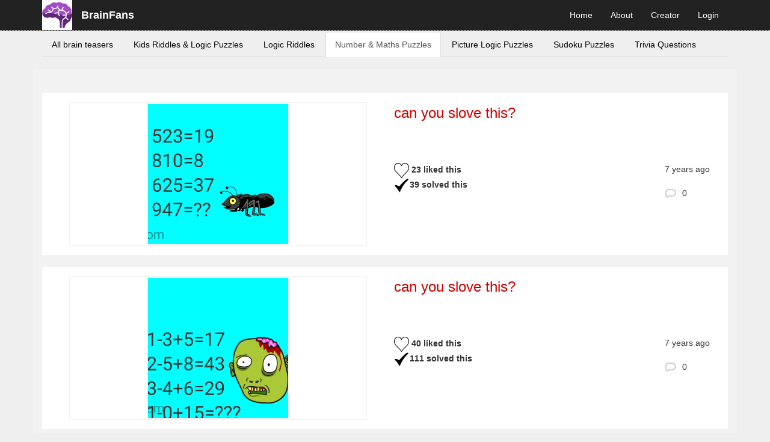

--- FILE ---
content_type: text/html; charset=UTF-8
request_url: https://brainfans.com/brain-teasers/number-and-maths-puzzles?page=6&per-page=9
body_size: 8440
content:
<script async src="https://pagead2.googlesyndication.com/pagead/js/adsbygoogle.js?client=ca-pub-6717350319026279"
crossorigin="anonymous"></script>





<!DOCTYPE html>
<html lang="en-US" data-ng-app="kitchensink">
    <head>
        <meta charset="UTF-8">
        <meta name="viewport" content="width=device-width" />

        <link href="https://fonts.googleapis.com/css?family=Roboto" rel="stylesheet">
        <link rel="shortcut icon" type="image/png" href="/img/brainfanslogo.png"/>
        <meta name="p:domain_verify" content="f0729b082e3429b6438010fbcd3648ce"/>
        <meta name="p:domain_verify" content="7b879e87604b23519b49500ebe62e0ea"/>
        <meta property="fb:app_id" content="324641654551130" />
        <meta property="og:type"   content="website" />



        <meta name="csrf-param" content="_csrf">
    <meta name="csrf-token" content="NUlKcXZ0c2diFhs0IitHHhgkBzsMBhwxfS0ORBpFPCBtMRUwLiwaKw==">

        <meta property="og:url" content="https://www.brainfans.com/brain-teasers/number-and-maths-puzzles?page=6&per-page=9" />        <title>Great Maths Puzzles With Answers | BrainFans</title>


        <script async src="https://fundingchoicesmessages.google.com/i/pub-6717350319026279?ers=1" nonce="rmEFK37bXLTsCFKpJkPKOw"></script><script nonce="rmEFK37bXLTsCFKpJkPKOw">(function () {
                function signalGooglefcPresent() {
                    if (!window.frames['googlefcPresent']) {
                        if (document.body) {
                            const iframe = document.createElement('iframe');
                            iframe.style = 'width: 0; height: 0; border: none; z-index: -1000; left: -1000px; top: -1000px;';
                            iframe.style.display = 'none';
                            iframe.name = 'googlefcPresent';
                            document.body.appendChild(iframe);
                        } else {
                            setTimeout(signalGooglefcPresent, 0);
                        }
                    }
                }
                signalGooglefcPresent();
            })();</script>

        <meta name="description" content="Great Maths Puzzles With Answers Use your brain to solve these great puzzles. Some of them might be easy while others might be tough. Test your thinking and show that you can answer our cool maths puzzles. 
">
<link href="/assets/5c60866f/css/bootstrap.min.css" rel="stylesheet">
<link href="/css/site.css" rel="stylesheet">
<link href="/css/style.css" rel="stylesheet">
<link href="/css/rating.css" rel="stylesheet">
<script src="/assets/787683b4/jquery.min.js"></script>
<script src="/assets/de924da4/yii.js"></script>
<script src="/assets/5c60866f/js/bootstrap.min.js"></script>
<script src="/js/timeago.js"></script>
<script src="/js/rating.js"></script>        <script type="text/javascript" src="https://platform-api.sharethis.com/js/sharethis.js#property=652b909e8218170012d4d018&product=inline-share-buttons&source=platform" async="async"></script>
    </head>
    <body>
        

        <nav id="w0" class="navbar-inverse navbar-fixed-top navbar"><div class="container"><div class="navbar-header"><button type="button" class="navbar-toggle" data-toggle="collapse" data-target="#w0-collapse"><span class="sr-only">Toggle navigation</span>
<span class="icon-bar"></span>
<span class="icon-bar"></span>
<span class="icon-bar"></span></button><a class="navbar-brand" href="/"><span style="color:white"><strong>BrainFans</strong></span><img src="/img/brainfanslogo.png" alt="BrainFans" style="width: 50px; float:left; margin: -15px 15px 0 0"/></a></div><div id="w0-collapse" class="collapse navbar-collapse"><ul id="w1" class="navbar-nav navbar-right nav"><li><a href="/">Home</a></li>
<li><a href="/site/about">About</a></li>
<li><a href="/brain-teaser/create">Creator</a></li>

<li class="login_class"><a href="/user/login">Login</a></li>
</ul></div></div></nav>

                                    
<style>
        @media only screen and (max-width: 1024px)  {     #desktop_only {
                                                                                     display: none


                                                                                  }}
        
         @media only screen and (min-width: 1025px)  { 
                                        #mobile_only {
                                            display: none
                                        }
         }
    </style>
<section id="main" role="main">
    <div class="container">
        <div class="row">
            <div class="col-sm-12 right-content">

            </div>
        </div>

        <div class="row">
<!--                        <div style="clear:both"></div>
<br />
                                  <div class="col-sm-12">


        
                                    BrainFans link unit responsive #2 
                                    <ins class="adsbygoogle"
                                         style="display:block"
                                         data-ad-client="ca-pub-6717350319026279"
                                         data-ad-slot="5172848177"
                                         data-ad-format="link"></ins>
                                    <script>
                                        (adsbygoogle = window.adsbygoogle || []).push({});
                                    </script>                        
                               
                                  </div><div style='clear:both'></div><br />-->

            <div id="" class=" col-sm-12">


                                <ul class="nav nav-tabs">
                    <li ><a href="/">All brain teasers</a></li>
                    <li ><a href="/brain-teasers/kids-riddles-and-logic-puzzles">Kids Riddles & Logic Puzzles </a> </li>
                    <li > <a href="/brain-teasers/logic-riddles">Logic Riddles</a></li>
                    <li class='active'><a href="/brain-teasers/number-and-maths-puzzles">Number & Maths Puzzles</a></li>
                    <li ><a href="/brain-teasers/picture-logic-puzzles">Picture Logic Puzzles</a></li>
                    <li ><a href="/brain-teasers/sudoku-puzzles">Sudoku Puzzles</a></li>
                   
                     <li ><a href="/brain-teasers/trivia-questions">Trivia Questions</a></li>
                    
          

                </ul>

  <!--<h1 class="index">Great Maths Puzzles With Answers</h1>-->
            </div>

            <!--            <div id="div_ad" style="position:absolute; position:fixed;
                             left:0;
                             top:70px;
                             bottom:10px;
                             width:100%; //Do not forget width
                             overflow-y:auto;">
            
                        </div>-->

            <!--<div class="main-wrap" >-->

             


   <!--<h2 class="index"></h2>-->




            <!--                            <header>
            
                                            <nav class="navbar navbar-default" role="navigation">
            
                                                <div class="collapse navbar-collapse" id="bs-example-navbar-collapse-1">
                                                    <ul class="nav navbar-nav">
                                                        <li class="active"><a href="#">New</a></li>
                                                        <li><a href="/site/index?r=popular">Popular</a></li>
                                                        <li>
                                                            <a href="#" class="dropdown-toggle" data-toggle="dropdown">Difficulty <b class="caret"></b></a>
                                                            <ul class="dropdown-menu">
                                                                <li><a href="category.html">Easy</a></li>
                                                                <li><a href="post.html">Moderate</a></li>
                                                                <li><a href="profile.html">Hard</a></li>
            
                                                            </ul>
                                                        </li>
            
            
                                                    </ul>
                                                </div>
                    
                                            </nav>
            
                                        </header>     
                                        <br /><br />-->
            <!--                <div class="col-sm-12" style="">
                                <script async src="//pagead2.googlesyndication.com/pagead/js/adsbygoogle.js"></script>
                                 BrainFans - home responsive 
                                <ins class="adsbygoogle"
                                     style="display:block"
                                     data-ad-client="ca-pub-6717350319026279"
                                     data-ad-slot="4129036577"
                                     data-ad-format="auto"></ins>
                                <script>
                                    (adsbygoogle = window.adsbygoogle || []).push({});
                                </script>
                                <br />
                            </div>-->


           <br />

           

<div style="clear:both"></div><br />

            <div class="col-sm-12"    style="background:#f2f2f2">
                
                <div class="col-sm-12" style="">
   
<!--<script async src="https://pagead2.googlesyndication.com/pagead/js/adsbygoogle.js?client=ca-pub-6717350319026279"
     crossorigin="anonymous"></script>
 BrainFans new horizontal ad detail 20220206 
<ins class="adsbygoogle"
     style="display:block"
     data-ad-client="ca-pub-6717350319026279"
     data-ad-slot="9069564447"
     data-ad-format="auto"
     data-full-width-responsive="true"></ins>
<script>
     (adsbygoogle = window.adsbygoogle || []).push({});
 </script>-->
                
                </div> <br />
<!--                  <div style="text-align: center; margin: 0 auto">
                                <script async src="//pagead2.googlesyndication.com/pagead/js/adsbygoogle.js"></script>
                                BrainFans-home up 
                                <ins class="adsbygoogle"
                                     style="display:inline-block;width:728px;height:90px"
                                     data-ad-client="ca-pub-6717350319026279"
                                     data-ad-slot="7089917770"></ins>
                                <script>
                                    (adsbygoogle = window.adsbygoogle || []).push({});
                                </script>

                            </div>-->
                
<!--                <script async src="//pagead2.googlesyndication.com/pagead/js/adsbygoogle.js"></script>
<ins class="adsbygoogle"
     style="display:block"
     data-ad-format="fluid"
     data-ad-layout-key="-f8+5s+58-ig+gg"
     data-ad-client="ca-pub-6717350319026279"
     data-ad-slot="6644085319"></ins>
<script>
     (adsbygoogle = window.adsbygoogle || []).push({});
</script>-->
<br />

                    <div class="col-sm-12" style="background:white">
                        <div class="col-sm-6">
                            <article class="main-post" style="width: 100%; float:none;">


                    
  

                                <!--                            <div class = "buttons-bar">
                                                                <div class = "buttons">
                                
                                                                                                                <a href = "#" class = 'bookmarked has-tooltip' data-title = "BOOKMARKED">bookmarked</a>
                                                                                                                <div class = "count">24</div>
                                                               
                                                                </div>
                                                                <div class = "social-icons">
                                                                                                                <a href = "javascript:void(0)" data-href = "https://www.facebook.com/sharer/sharer.php?u=http://teothemes.com/html/Aruna" class = 'facebook has-tooltip' data-title = "Share on Facebook">facebook</a>
                                                                                                                <a href = "javascript:void(0)" data-href = "https://twitter.com/intent/tweet?source=tweetbutton&amp;text=Check the best image/meme sharing website!&url=http://teothemes.com/html/Aruna" class = 'twitter has-tooltip' data-title = "Share on Twitter">twitter</a>
                                                                                                        
                                                                    !
                                                                </div>
                                
                                
                                                            </div>-->

                                <div class = "article-content"  style="padding: 15px; ">
        <!--                                          <h4><a href="/brain-teaser/number-and-math-puzzle/563/can-you-slove-this">can you slove this?</a></h4>-->
                                    <div style="height: 239px;border: 1px solid #f2f2f2; padding-top: 8px; position: relative">


                                        <a href = "/brain-teaser/number-and-math-puzzle/563/can-you-slove-this"> <img class = "lazy" style = "border: 2px solid #f2f2f2;  display: block;
                                                                      text-align:center;max-height: 222px;margin: auto;

                                                                      position:absolute;
                                                                      top:0;
                                                                      bottom:0;
                                                                      max-height:100%;max-width:100%;left:0; right: 0
                                                                      " src = "/brainteasers/brain-teaser-great-maths-puzzles-with-answers-can-you-slove-this-13253623865cf76820a7d519.96549745.png" alt = "Brain teaser - Number And Math Puzzle - can you slove this? - "/></a>



                                    </div>
                                </div>


                            </article>

                        </div>

                        <div class="col-sm-6" style="overflow:auto">
                            <h3><a href="/brain-teaser/number-and-math-puzzle/563/can-you-slove-this">can you slove this?</a></h3><br />
    <br /><br />
                            <div class="pull-left">
                                      <!--<div class="like"><a href="#"><i class="icon-like"></i> 56</a></div>-->


                                  
                                
                                
                                
                                
                                       

                                        
                                      
                                                <img class="like_button"  src="/img/like_button_empty.png" alt="like" style="width: 25px; height: 25px"/>

                                       
                                            <b>23 liked this</b>


                                            &nbsp; &nbsp; <br />

                                        
                                                <img class="solved_button"  src="/img/solve_button.png" alt="How many people like this?" style="width: 25px; height: 25px; margin-right: -3px"/>

                                          
                                            <b>39 solved this</b>
                                        
                                        <br />
                                 
                                
                              
                                <br />


                            </div>

                            <div class="counters-line">
                                <div class="">
                                

                                    <div class="pull-right">
                                        <div class="date"><i class="icon-date"></i> <span class="timeago" title="2019-06-05 08:58:41"></span><br /></div>
                                        &nbsp;

                                        <div class="comments"><i class="icon-comments"></i> 0</div>

                                    </div>
                                </div>
                            </div>
                        </div>
                    </div>


                    <div style="clear:both"></div>

                    <br /> 

                    <div class="col-sm-12" style="background:white">
                        <div class="col-sm-6">
                            <article class="main-post" style="width: 100%; float:none;">


                    
  

                                <!--                            <div class = "buttons-bar">
                                                                <div class = "buttons">
                                
                                                                                                                <a href = "#" class = 'bookmarked has-tooltip' data-title = "BOOKMARKED">bookmarked</a>
                                                                                                                <div class = "count">24</div>
                                                               
                                                                </div>
                                                                <div class = "social-icons">
                                                                                                                <a href = "javascript:void(0)" data-href = "https://www.facebook.com/sharer/sharer.php?u=http://teothemes.com/html/Aruna" class = 'facebook has-tooltip' data-title = "Share on Facebook">facebook</a>
                                                                                                                <a href = "javascript:void(0)" data-href = "https://twitter.com/intent/tweet?source=tweetbutton&amp;text=Check the best image/meme sharing website!&url=http://teothemes.com/html/Aruna" class = 'twitter has-tooltip' data-title = "Share on Twitter">twitter</a>
                                                                                                        
                                                                    !
                                                                </div>
                                
                                
                                                            </div>-->

                                <div class = "article-content"  style="padding: 15px; ">
        <!--                                          <h4><a href="/brain-teaser/number-and-math-puzzle/562/can-you-slove-this">can you slove this?</a></h4>-->
                                    <div style="height: 239px;border: 1px solid #f2f2f2; padding-top: 8px; position: relative">


                                        <a href = "/brain-teaser/number-and-math-puzzle/562/can-you-slove-this"> <img class = "lazy" style = "border: 2px solid #f2f2f2;  display: block;
                                                                      text-align:center;max-height: 222px;margin: auto;

                                                                      position:absolute;
                                                                      top:0;
                                                                      bottom:0;
                                                                      max-height:100%;max-width:100%;left:0; right: 0
                                                                      " src = "/brainteasers/brain-teaser-great-maths-puzzles-with-answers-can-you-slove-this-11109389875cf765196a5710.88807870.png" alt = "Brain teaser - Number And Math Puzzle - can you slove this? - "/></a>



                                    </div>
                                </div>


                            </article>

                        </div>

                        <div class="col-sm-6" style="overflow:auto">
                            <h3><a href="/brain-teaser/number-and-math-puzzle/562/can-you-slove-this">can you slove this?</a></h3><br />
    <br /><br />
                            <div class="pull-left">
                                      <!--<div class="like"><a href="#"><i class="icon-like"></i> 56</a></div>-->


                                  
                                
                                
                                
                                
                                       

                                        
                                      
                                                <img class="like_button"  src="/img/like_button_empty.png" alt="like" style="width: 25px; height: 25px"/>

                                       
                                            <b>40 liked this</b>


                                            &nbsp; &nbsp; <br />

                                        
                                                <img class="solved_button"  src="/img/solve_button.png" alt="How many people like this?" style="width: 25px; height: 25px; margin-right: -3px"/>

                                          
                                            <b>111 solved this</b>
                                        
                                        <br />
                                 
                                
                              
                                <br />


                            </div>

                            <div class="counters-line">
                                <div class="">
                                

                                    <div class="pull-right">
                                        <div class="date"><i class="icon-date"></i> <span class="timeago" title="2019-06-05 08:45:46"></span><br /></div>
                                        &nbsp;

                                        <div class="comments"><i class="icon-comments"></i> 0</div>

                                    </div>
                                </div>
                            </div>
                        </div>
                    </div>


                    <div style="clear:both"></div>

                    <br /> 

                    <div class="col-sm-12" style="background:white">
                        <div class="col-sm-6">
                            <article class="main-post" style="width: 100%; float:none;">


                    
  

                                <!--                            <div class = "buttons-bar">
                                                                <div class = "buttons">
                                
                                                                                                                <a href = "#" class = 'bookmarked has-tooltip' data-title = "BOOKMARKED">bookmarked</a>
                                                                                                                <div class = "count">24</div>
                                                               
                                                                </div>
                                                                <div class = "social-icons">
                                                                                                                <a href = "javascript:void(0)" data-href = "https://www.facebook.com/sharer/sharer.php?u=http://teothemes.com/html/Aruna" class = 'facebook has-tooltip' data-title = "Share on Facebook">facebook</a>
                                                                                                                <a href = "javascript:void(0)" data-href = "https://twitter.com/intent/tweet?source=tweetbutton&amp;text=Check the best image/meme sharing website!&url=http://teothemes.com/html/Aruna" class = 'twitter has-tooltip' data-title = "Share on Twitter">twitter</a>
                                                                                                        
                                                                    !
                                                                </div>
                                
                                
                                                            </div>-->

                                <div class = "article-content"  style="padding: 15px; ">
        <!--                                          <h4><a href="/brain-teaser/number-and-math-puzzle/559/easy-math-linear-equation">easy math linear equation</a></h4>-->
                                    <div style="height: 239px;border: 1px solid #f2f2f2; padding-top: 8px; position: relative">


                                        <a href = "/brain-teaser/number-and-math-puzzle/559/easy-math-linear-equation"> <img class = "lazy" style = "border: 2px solid #f2f2f2;  display: block;
                                                                      text-align:center;max-height: 222px;margin: auto;

                                                                      position:absolute;
                                                                      top:0;
                                                                      bottom:0;
                                                                      max-height:100%;max-width:100%;left:0; right: 0
                                                                      " src = "/brainteasers/brain-teaser-great-maths-puzzles-with-answers-easy-math-linear-equation-1613439565cc082afe4b2c8.76525852.png" alt = "Brain teaser - Number And Math Puzzle - easy math linear equation - This easy math puzzle in a form of linear equations shows two animals (ostrich, llama). Can you find how to solve it and provide answer below?"/></a>



                                    </div>
                                </div>


                            </article>

                        </div>

                        <div class="col-sm-6" style="overflow:auto">
                            <h3><a href="/brain-teaser/number-and-math-puzzle/559/easy-math-linear-equation">easy math linear equation</a></h3><br />
    This easy math puzzle in a form of linear equations shows two animals (ostrich, llama). Can you find how to solve it and provide answer below?<br /><br />
                            <div class="pull-left">
                                      <!--<div class="like"><a href="#"><i class="icon-like"></i> 56</a></div>-->


                                  
                                
                                
                                
                                
                                       

                                        
                                      
                                                <img class="like_button"  src="/img/like_button_empty.png" alt="like" style="width: 25px; height: 25px"/>

                                       
                                            <b>13 liked this</b>


                                            &nbsp; &nbsp; <br />

                                        
                                                <img class="solved_button"  src="/img/solve_button.png" alt="How many people like this?" style="width: 25px; height: 25px; margin-right: -3px"/>

                                          
                                            <b>48 solved this</b>
                                        
                                        <br />
                                 
                                
                              
                                <br />


                            </div>

                            <div class="counters-line">
                                <div class="">
                                

                                    <div class="pull-right">
                                        <div class="date"><i class="icon-date"></i> <span class="timeago" title="2019-04-24 17:37:20"></span><br /></div>
                                        &nbsp;

                                        <div class="comments"><i class="icon-comments"></i> 0</div>

                                    </div>
                                </div>
                            </div>
                        </div>
                    </div>


                    <div style="clear:both"></div>

                    <br /> 


            <div id="mobile_only" class="col-sm-12" style="background:#f2f2f2; text-align: center">
               
<!--                    <script async src="//pagead2.googlesyndication.com/pagead/js/adsbygoogle.js"></script>
                
                    <ins class="adsbygoogle"
                         style="display:block"
                         data-ad-client="ca-pub-6717350319026279"
                         data-ad-slot="4161314179"
                         data-ad-format="auto"></ins>
                    <script>
                        (adsbygoogle = window.adsbygoogle || []).push({});
                    </script>-->
              
            </div>
<div style="clear:both"></div>
                                            <div class="col-sm-12" style="background:white">
                        <div class="col-sm-6">
                            <article class="main-post" style="width: 100%; float:none;">


                    
  

                                <!--                            <div class = "buttons-bar">
                                                                <div class = "buttons">
                                
                                                                                                                <a href = "#" class = 'bookmarked has-tooltip' data-title = "BOOKMARKED">bookmarked</a>
                                                                                                                <div class = "count">24</div>
                                                               
                                                                </div>
                                                                <div class = "social-icons">
                                                                                                                <a href = "javascript:void(0)" data-href = "https://www.facebook.com/sharer/sharer.php?u=http://teothemes.com/html/Aruna" class = 'facebook has-tooltip' data-title = "Share on Facebook">facebook</a>
                                                                                                                <a href = "javascript:void(0)" data-href = "https://twitter.com/intent/tweet?source=tweetbutton&amp;text=Check the best image/meme sharing website!&url=http://teothemes.com/html/Aruna" class = 'twitter has-tooltip' data-title = "Share on Twitter">twitter</a>
                                                                                                        
                                                                    !
                                                                </div>
                                
                                
                                                            </div>-->

                                <div class = "article-content"  style="padding: 15px; ">
        <!--                                          <h4><a href="/brain-teaser/number-and-math-puzzle/558/puzzle">puzzle</a></h4>-->
                                    <div style="height: 239px;border: 1px solid #f2f2f2; padding-top: 8px; position: relative">


                                        <a href = "/brain-teaser/number-and-math-puzzle/558/puzzle"> <img class = "lazy" style = "border: 2px solid #f2f2f2;  display: block;
                                                                      text-align:center;max-height: 222px;margin: auto;

                                                                      position:absolute;
                                                                      top:0;
                                                                      bottom:0;
                                                                      max-height:100%;max-width:100%;left:0; right: 0
                                                                      " src = "/brainteasers/brain-teaser------19542719895cb8d239930c70.66849916.png" alt = "Brain teaser - Number And Math Puzzle - puzzle - ."/></a>



                                    </div>
                                </div>


                            </article>

                        </div>

                        <div class="col-sm-6" style="overflow:auto">
                            <h3><a href="/brain-teaser/number-and-math-puzzle/558/puzzle">puzzle</a></h3><br />
    .<br /><br />
                            <div class="pull-left">
                                      <!--<div class="like"><a href="#"><i class="icon-like"></i> 56</a></div>-->


                                  
                                
                                
                                
                                
                                       

                                        
                                      
                                                <img class="like_button"  src="/img/like_button_empty.png" alt="like" style="width: 25px; height: 25px"/>

                                       
                                            <b>13 liked this</b>


                                            &nbsp; &nbsp; <br />

                                        
                                                <img class="solved_button"  src="/img/solve_button.png" alt="How many people like this?" style="width: 25px; height: 25px; margin-right: -3px"/>

                                          
                                            <b>35 solved this</b>
                                        
                                        <br />
                                 
                                
                              
                                <br />


                            </div>

                            <div class="counters-line">
                                <div class="">
                                

                                    <div class="pull-right">
                                        <div class="date"><i class="icon-date"></i> <span class="timeago" title="2019-04-18 21:38:48"></span><br /></div>
                                        &nbsp;

                                        <div class="comments"><i class="icon-comments"></i> 0</div>

                                    </div>
                                </div>
                            </div>
                        </div>
                    </div>


                    <div style="clear:both"></div>

                    <br /> 

                    <div class="col-sm-12" style="background:white">
                        <div class="col-sm-6">
                            <article class="main-post" style="width: 100%; float:none;">


                    
  

                                <!--                            <div class = "buttons-bar">
                                                                <div class = "buttons">
                                
                                                                                                                <a href = "#" class = 'bookmarked has-tooltip' data-title = "BOOKMARKED">bookmarked</a>
                                                                                                                <div class = "count">24</div>
                                                               
                                                                </div>
                                                                <div class = "social-icons">
                                                                                                                <a href = "javascript:void(0)" data-href = "https://www.facebook.com/sharer/sharer.php?u=http://teothemes.com/html/Aruna" class = 'facebook has-tooltip' data-title = "Share on Facebook">facebook</a>
                                                                                                                <a href = "javascript:void(0)" data-href = "https://twitter.com/intent/tweet?source=tweetbutton&amp;text=Check the best image/meme sharing website!&url=http://teothemes.com/html/Aruna" class = 'twitter has-tooltip' data-title = "Share on Twitter">twitter</a>
                                                                                                        
                                                                    !
                                                                </div>
                                
                                
                                                            </div>-->

                                <div class = "article-content"  style="padding: 15px; ">
        <!--                                          <h4><a href="/brain-teaser/number-and-math-puzzle/556/puzzle">puzzle</a></h4>-->
                                    <div style="height: 239px;border: 1px solid #f2f2f2; padding-top: 8px; position: relative">


                                        <a href = "/brain-teaser/number-and-math-puzzle/556/puzzle"> <img class = "lazy" style = "border: 2px solid #f2f2f2;  display: block;
                                                                      text-align:center;max-height: 222px;margin: auto;

                                                                      position:absolute;
                                                                      top:0;
                                                                      bottom:0;
                                                                      max-height:100%;max-width:100%;left:0; right: 0
                                                                      " src = "/brainteasers/brain-teaser--------6111363045cb8c19d07e6a8.34198288.png" alt = "Brain teaser - Number And Math Puzzle - puzzle - ."/></a>



                                    </div>
                                </div>


                            </article>

                        </div>

                        <div class="col-sm-6" style="overflow:auto">
                            <h3><a href="/brain-teaser/number-and-math-puzzle/556/puzzle">puzzle</a></h3><br />
    .<br /><br />
                            <div class="pull-left">
                                      <!--<div class="like"><a href="#"><i class="icon-like"></i> 56</a></div>-->


                                  
                                
                                
                                
                                
                                       

                                        
                                      
                                                <img class="like_button"  src="/img/like_button_empty.png" alt="like" style="width: 25px; height: 25px"/>

                                       
                                            <b>28 liked this</b>


                                            &nbsp; &nbsp; <br />

                                        
                                                <img class="solved_button"  src="/img/solve_button.png" alt="How many people like this?" style="width: 25px; height: 25px; margin-right: -3px"/>

                                          
                                            <b>56 solved this</b>
                                        
                                        <br />
                                 
                                
                              
                                <br />


                            </div>

                            <div class="counters-line">
                                <div class="">
                                

                                    <div class="pull-right">
                                        <div class="date"><i class="icon-date"></i> <span class="timeago" title="2019-04-18 20:27:41"></span><br /></div>
                                        &nbsp;

                                        <div class="comments"><i class="icon-comments"></i> 0</div>

                                    </div>
                                </div>
                            </div>
                        </div>
                    </div>


                    <div style="clear:both"></div>

                    <br /> 

                    <div class="col-sm-12" style="background:white">
                        <div class="col-sm-6">
                            <article class="main-post" style="width: 100%; float:none;">


                    
  

                                <!--                            <div class = "buttons-bar">
                                                                <div class = "buttons">
                                
                                                                                                                <a href = "#" class = 'bookmarked has-tooltip' data-title = "BOOKMARKED">bookmarked</a>
                                                                                                                <div class = "count">24</div>
                                                               
                                                                </div>
                                                                <div class = "social-icons">
                                                                                                                <a href = "javascript:void(0)" data-href = "https://www.facebook.com/sharer/sharer.php?u=http://teothemes.com/html/Aruna" class = 'facebook has-tooltip' data-title = "Share on Facebook">facebook</a>
                                                                                                                <a href = "javascript:void(0)" data-href = "https://twitter.com/intent/tweet?source=tweetbutton&amp;text=Check the best image/meme sharing website!&url=http://teothemes.com/html/Aruna" class = 'twitter has-tooltip' data-title = "Share on Twitter">twitter</a>
                                                                                                        
                                                                    !
                                                                </div>
                                
                                
                                                            </div>-->

                                <div class = "article-content"  style="padding: 15px; ">
        <!--                                          <h4><a href="/brain-teaser/number-and-math-puzzle/555/cartoon-characters">Cartoon characters</a></h4>-->
                                    <div style="height: 239px;border: 1px solid #f2f2f2; padding-top: 8px; position: relative">


                                        <a href = "/brain-teaser/number-and-math-puzzle/555/cartoon-characters"> <img class = "lazy" style = "border: 2px solid #f2f2f2;  display: block;
                                                                      text-align:center;max-height: 222px;margin: auto;

                                                                      position:absolute;
                                                                      top:0;
                                                                      bottom:0;
                                                                      max-height:100%;max-width:100%;left:0; right: 0
                                                                      " src = "/brainteasers/brain-teaser------cartoon-characters-9326234485ca5ec0f105df9.09172438.png" alt = "Brain teaser - Number And Math Puzzle - Cartoon characters - "/></a>



                                    </div>
                                </div>


                            </article>

                        </div>

                        <div class="col-sm-6" style="overflow:auto">
                            <h3><a href="/brain-teaser/number-and-math-puzzle/555/cartoon-characters">Cartoon characters</a></h3><br />
    <br /><br />
                            <div class="pull-left">
                                      <!--<div class="like"><a href="#"><i class="icon-like"></i> 56</a></div>-->


                                  
                                
                                
                                
                                
                                       

                                        
                                      
                                                <img class="like_button"  src="/img/like_button_empty.png" alt="like" style="width: 25px; height: 25px"/>

                                       
                                            <b>250 liked this</b>


                                            &nbsp; &nbsp; <br />

                                        
                                                <img class="solved_button"  src="/img/solve_button.png" alt="How many people like this?" style="width: 25px; height: 25px; margin-right: -3px"/>

                                          
                                            <b>773 solved this</b>
                                        
                                        <br />
                                 
                                
                              
                                <br />


                            </div>

                            <div class="counters-line">
                                <div class="">
                                

                                    <div class="pull-right">
                                        <div class="date"><i class="icon-date"></i> <span class="timeago" title="2019-04-04 13:35:43"></span><br /></div>
                                        &nbsp;

                                        <div class="comments"><i class="icon-comments"></i> 0</div>

                                    </div>
                                </div>
                            </div>
                        </div>
                    </div>


                    <div style="clear:both"></div>

                    <br /> 

                    <div class="col-sm-12" style="background:white">
                        <div class="col-sm-6">
                            <article class="main-post" style="width: 100%; float:none;">


                    
  

                                <!--                            <div class = "buttons-bar">
                                                                <div class = "buttons">
                                
                                                                                                                <a href = "#" class = 'bookmarked has-tooltip' data-title = "BOOKMARKED">bookmarked</a>
                                                                                                                <div class = "count">24</div>
                                                               
                                                                </div>
                                                                <div class = "social-icons">
                                                                                                                <a href = "javascript:void(0)" data-href = "https://www.facebook.com/sharer/sharer.php?u=http://teothemes.com/html/Aruna" class = 'facebook has-tooltip' data-title = "Share on Facebook">facebook</a>
                                                                                                                <a href = "javascript:void(0)" data-href = "https://twitter.com/intent/tweet?source=tweetbutton&amp;text=Check the best image/meme sharing website!&url=http://teothemes.com/html/Aruna" class = 'twitter has-tooltip' data-title = "Share on Twitter">twitter</a>
                                                                                                        
                                                                    !
                                                                </div>
                                
                                
                                                            </div>-->

                                <div class = "article-content"  style="padding: 15px; ">
        <!--                                          <h4><a href="/brain-teaser/number-and-math-puzzle/554/cartoon-characters">Cartoon characters</a></h4>-->
                                    <div style="height: 239px;border: 1px solid #f2f2f2; padding-top: 8px; position: relative">


                                        <a href = "/brain-teaser/number-and-math-puzzle/554/cartoon-characters"> <img class = "lazy" style = "border: 2px solid #f2f2f2;  display: block;
                                                                      text-align:center;max-height: 222px;margin: auto;

                                                                      position:absolute;
                                                                      top:0;
                                                                      bottom:0;
                                                                      max-height:100%;max-width:100%;left:0; right: 0
                                                                      " src = "/brainteasers/brain-teaser-great-maths-puzzles-with-answers-cartoon-characters-9757358535ca2007dd684a4.01044464.png" alt = "Brain teaser - Number And Math Puzzle - Cartoon characters - "/></a>



                                    </div>
                                </div>


                            </article>

                        </div>

                        <div class="col-sm-6" style="overflow:auto">
                            <h3><a href="/brain-teaser/number-and-math-puzzle/554/cartoon-characters">Cartoon characters</a></h3><br />
    <br /><br />
                            <div class="pull-left">
                                      <!--<div class="like"><a href="#"><i class="icon-like"></i> 56</a></div>-->


                                  
                                
                                
                                
                                
                                       

                                        
                                      
                                                <img class="like_button"  src="/img/like_button_empty.png" alt="like" style="width: 25px; height: 25px"/>

                                       
                                            <b>32 liked this</b>


                                            &nbsp; &nbsp; <br />

                                        
                                                <img class="solved_button"  src="/img/solve_button.png" alt="How many people like this?" style="width: 25px; height: 25px; margin-right: -3px"/>

                                          
                                            <b>95 solved this</b>
                                        
                                        <br />
                                 
                                
                              
                                <br />


                            </div>

                            <div class="counters-line">
                                <div class="">
                                

                                    <div class="pull-right">
                                        <div class="date"><i class="icon-date"></i> <span class="timeago" title="2019-04-01 14:13:50"></span><br /></div>
                                        &nbsp;

                                        <div class="comments"><i class="icon-comments"></i> 0</div>

                                    </div>
                                </div>
                            </div>
                        </div>
                    </div>


                    <div style="clear:both"></div>

                    <br /> 

                    <div class="col-sm-12" style="background:white">
                        <div class="col-sm-6">
                            <article class="main-post" style="width: 100%; float:none;">


                    
  

                                <!--                            <div class = "buttons-bar">
                                                                <div class = "buttons">
                                
                                                                                                                <a href = "#" class = 'bookmarked has-tooltip' data-title = "BOOKMARKED">bookmarked</a>
                                                                                                                <div class = "count">24</div>
                                                               
                                                                </div>
                                                                <div class = "social-icons">
                                                                                                                <a href = "javascript:void(0)" data-href = "https://www.facebook.com/sharer/sharer.php?u=http://teothemes.com/html/Aruna" class = 'facebook has-tooltip' data-title = "Share on Facebook">facebook</a>
                                                                                                                <a href = "javascript:void(0)" data-href = "https://twitter.com/intent/tweet?source=tweetbutton&amp;text=Check the best image/meme sharing website!&url=http://teothemes.com/html/Aruna" class = 'twitter has-tooltip' data-title = "Share on Twitter">twitter</a>
                                                                                                        
                                                                    !
                                                                </div>
                                
                                
                                                            </div>-->

                                <div class = "article-content"  style="padding: 15px; ">
        <!--                                          <h4><a href="/brain-teaser/number-and-math-puzzle/553/peppa">Peppa</a></h4>-->
                                    <div style="height: 239px;border: 1px solid #f2f2f2; padding-top: 8px; position: relative">


                                        <a href = "/brain-teaser/number-and-math-puzzle/553/peppa"> <img class = "lazy" style = "border: 2px solid #f2f2f2;  display: block;
                                                                      text-align:center;max-height: 222px;margin: auto;

                                                                      position:absolute;
                                                                      top:0;
                                                                      bottom:0;
                                                                      max-height:100%;max-width:100%;left:0; right: 0
                                                                      " src = "/brainteasers/brain-teaser------peppa-3477941585ca1a1d35c8d29.93467877.png" alt = "Brain teaser - Number And Math Puzzle - Peppa - "/></a>



                                    </div>
                                </div>


                            </article>

                        </div>

                        <div class="col-sm-6" style="overflow:auto">
                            <h3><a href="/brain-teaser/number-and-math-puzzle/553/peppa">Peppa</a></h3><br />
    <br /><br />
                            <div class="pull-left">
                                      <!--<div class="like"><a href="#"><i class="icon-like"></i> 56</a></div>-->


                                  
                                
                                
                                
                                
                                       

                                        
                                      
                                                <img class="like_button"  src="/img/like_button_empty.png" alt="like" style="width: 25px; height: 25px"/>

                                       
                                            <b>143 liked this</b>


                                            &nbsp; &nbsp; <br />

                                        
                                                <img class="solved_button"  src="/img/solve_button.png" alt="How many people like this?" style="width: 25px; height: 25px; margin-right: -3px"/>

                                          
                                            <b>440 solved this</b>
                                        
                                        <br />
                                 
                                
                              
                                <br />


                            </div>

                            <div class="counters-line">
                                <div class="">
                                

                                    <div class="pull-right">
                                        <div class="date"><i class="icon-date"></i> <span class="timeago" title="2019-04-01 07:29:55"></span><br /></div>
                                        &nbsp;

                                        <div class="comments"><i class="icon-comments"></i> 0</div>

                                    </div>
                                </div>
                            </div>
                        </div>
                    </div>


                    <div style="clear:both"></div>

                    <br /> 

                    <div class="col-sm-12" style="background:white">
                        <div class="col-sm-6">
                            <article class="main-post" style="width: 100%; float:none;">


                    
  

                                <!--                            <div class = "buttons-bar">
                                                                <div class = "buttons">
                                
                                                                                                                <a href = "#" class = 'bookmarked has-tooltip' data-title = "BOOKMARKED">bookmarked</a>
                                                                                                                <div class = "count">24</div>
                                                               
                                                                </div>
                                                                <div class = "social-icons">
                                                                                                                <a href = "javascript:void(0)" data-href = "https://www.facebook.com/sharer/sharer.php?u=http://teothemes.com/html/Aruna" class = 'facebook has-tooltip' data-title = "Share on Facebook">facebook</a>
                                                                                                                <a href = "javascript:void(0)" data-href = "https://twitter.com/intent/tweet?source=tweetbutton&amp;text=Check the best image/meme sharing website!&url=http://teothemes.com/html/Aruna" class = 'twitter has-tooltip' data-title = "Share on Twitter">twitter</a>
                                                                                                        
                                                                    !
                                                                </div>
                                
                                
                                                            </div>-->

                                <div class = "article-content"  style="padding: 15px; ">
        <!--                                          <h4><a href="/brain-teaser/number-and-math-puzzle/552/cartoon-characters">Cartoon characters</a></h4>-->
                                    <div style="height: 239px;border: 1px solid #f2f2f2; padding-top: 8px; position: relative">


                                        <a href = "/brain-teaser/number-and-math-puzzle/552/cartoon-characters"> <img class = "lazy" style = "border: 2px solid #f2f2f2;  display: block;
                                                                      text-align:center;max-height: 222px;margin: auto;

                                                                      position:absolute;
                                                                      top:0;
                                                                      bottom:0;
                                                                      max-height:100%;max-width:100%;left:0; right: 0
                                                                      " src = "/brainteasers/brain-teaser-great-maths-puzzles-with-answers-cartoon-characters-14118917125ca09e0753a059.66460403.png" alt = "Brain teaser - Number And Math Puzzle - Cartoon characters - "/></a>



                                    </div>
                                </div>


                            </article>

                        </div>

                        <div class="col-sm-6" style="overflow:auto">
                            <h3><a href="/brain-teaser/number-and-math-puzzle/552/cartoon-characters">Cartoon characters</a></h3><br />
    <br /><br />
                            <div class="pull-left">
                                      <!--<div class="like"><a href="#"><i class="icon-like"></i> 56</a></div>-->


                                  
                                
                                
                                
                                
                                       

                                        
                                      
                                                <img class="like_button"  src="/img/like_button_empty.png" alt="like" style="width: 25px; height: 25px"/>

                                       
                                            <b>145 liked this</b>


                                            &nbsp; &nbsp; <br />

                                        
                                                <img class="solved_button"  src="/img/solve_button.png" alt="How many people like this?" style="width: 25px; height: 25px; margin-right: -3px"/>

                                          
                                            <b>414 solved this</b>
                                        
                                        <br />
                                 
                                
                              
                                <br />


                            </div>

                            <div class="counters-line">
                                <div class="">
                                

                                    <div class="pull-right">
                                        <div class="date"><i class="icon-date"></i> <span class="timeago" title="2019-03-31 13:01:27"></span><br /></div>
                                        &nbsp;

                                        <div class="comments"><i class="icon-comments"></i> 0</div>

                                    </div>
                                </div>
                            </div>
                        </div>
                    </div>


                    <div style="clear:both"></div>

                    <br /> 
   



                <style>
                    @media only screen and (max-width: 1024px)  { 
                        #large_ad {
                            display: none
                        }
                    }
                </style>
            </div>


        </div>
        <!--</div>-->



      
     <div style="text-align:center;">                           <!--BrainFans link unit responsive #2--> 
<!--                                    <ins class="adsbygoogle"
                                         style="display:block"
                                         data-ad-client="ca-pub-6717350319026279"
                                         data-ad-slot="5172848177"
                                         data-ad-format="link"></ins>
                                    <script>
                                        (adsbygoogle = window.adsbygoogle || []).push({});
                                    </script>-->
                                    
                                      </div>

 <div style="clear:both"></div>
                     
<ul class="pagination"><li class="prev"><a href="/brain-teasers/number-and-maths-puzzles?page=5&amp;per-page=9" data-page="4">&laquo;</a></li>
<li><a href="/brain-teasers/number-and-maths-puzzles?page=1&amp;per-page=9" data-page="0">1</a></li>
<li><a href="/brain-teasers/number-and-maths-puzzles?page=2&amp;per-page=9" data-page="1">2</a></li>
<li><a href="/brain-teasers/number-and-maths-puzzles?page=3&amp;per-page=9" data-page="2">3</a></li>
<li><a href="/brain-teasers/number-and-maths-puzzles?page=4&amp;per-page=9" data-page="3">4</a></li>
<li><a href="/brain-teasers/number-and-maths-puzzles?page=5&amp;per-page=9" data-page="4">5</a></li>
<li class="active"><a href="/brain-teasers/number-and-maths-puzzles?page=6&amp;per-page=9" data-page="5">6</a></li>
<li><a href="/brain-teasers/number-and-maths-puzzles?page=7&amp;per-page=9" data-page="6">7</a></li>
<li><a href="/brain-teasers/number-and-maths-puzzles?page=8&amp;per-page=9" data-page="7">8</a></li>
<li><a href="/brain-teasers/number-and-maths-puzzles?page=9&amp;per-page=9" data-page="8">9</a></li>
<li><a href="/brain-teasers/number-and-maths-puzzles?page=10&amp;per-page=9" data-page="9">10</a></li>
<li class="next"><a href="/brain-teasers/number-and-maths-puzzles?page=7&amp;per-page=9" data-page="6">&raquo;</a></li></ul>                      
                      
            <div class="col-sm-12">
                <div class="widget" style="">
                    <div class="widget-content">


                        <h2 style="text-align:center">Follow us :)</h2>
                        <hr>
                        <!--                                <a data-pin-do="buttonFollow" href="https://www.pinterest.com/brainfans/brain-teasers/">Pinterest</a>-->

                        <!--<a data-pin-do="embedUser" data-pin-lang="cs" data-pin-board-width="400" data-pin-scale-height="240" data-pin-scale-width="80" href="https://www.pinterest.com/brainfans/"></a>
                        
                        <a href="https://twitter.com/BrainFansApp" class="twitter-follow-button" data-show-count="true">Follow us</a><script async src="//platform.twitter.com/widgets.js" charset="utf-8"></script>-->

                    
                        <div class="footer-widget">
                            <div class="fb-page" data-href="https://www.facebook.com/BrainFansApp" data-small-header="true" data-adapt-container-width="true" data-hide-cover="true" data-show-facepile="false"><blockquote cite="https://www.facebook.com/BrainFansApp" class="fb-xfbml-parse-ignore"><a href="https://www.facebook.com/BrainFansApp">BrainFans</a></blockquote></div>
<!--<br /><br />  <a href="https://twitter.com/BrainFansApp" class="twitter-follow-button" data-show-count="true">Follow us</a><script async src="//platform.twitter.com/widgets.js" charset="utf-8"></script>-->
       
                        </div>
                        

<!--                        <div class="widget-content">
                            <h2>Free Online Games</h2>
                         <br />
                             <a href="http://thegamelevel.com/other/matt-vs-math" target="_blank"> <img src="/img/matt-vs-math.jpg" alt="Matt vs math free online game" style="width:40px; height:40px"/> <b>Play Matt vs Math</b>
                            </a>
                     <br /><br />
                            <a href="http://thegamelevel.com/board-game/octopus-hugs/" target="_blank"> <img src="/img/octopus_hugs.jpg" alt="Octopus hugs free online game" style="width:40px; height:40px"/> <b>Play Octopus Hugs</b>
                            </a>
                     <br /><br />
                            <a href="http://thegamelevel.com/puzzles/monster-blocks/" target="_blank"> <img src="/img/monster_blocks.png" alt="Monster block free online game" style="width:40px; height:40px"/> <b>Play Monster Blocks</b>
                            </a>
                       </div>  -->

                        <div id="desktop_only">
<!--                            <h2 style="text-align:center">Sponsored Ad</h2>
                            <hr>-->

                             

<!--
                            <ins class="adsbygoogle"
                                 style="display:inline-block;width:300px;height:600px"
                                 data-ad-client="ca-pub-6717350319026279"
                                 data-ad-slot="1767970578"></ins>
                            <script>
                        (adsbygoogle = window.adsbygoogle || []).push({});
                            </script>-->
                        



                                

             <!--BrainFans - brainteaser up text only responsive--> 
<!--            <ins class="adsbygoogle"
                 style="display:block"
                 data-ad-client="ca-pub-6717350319026279"
                 data-ad-slot="1486402575"
                 data-ad-format="auto"></ins>
            <script>
            (adsbygoogle = window.adsbygoogle || []).push({});
            </script>-->
                                       </div>
                    </div>
                </div>



            </div>  

        <div class="col-sm-8">   

<!--                <div class="widget">

                    <div class="widget-content">
                        <a data-toggle="modal" href="/user/register" class="btn btn-primary custom-button">Register</a>
                        <a data-toggle="modal" href="/user/login" class="btn btn-primary custom-button">Login</a>
                    </div>
                </div>-->


            <!--            <div  class="widget" style="text-align:center;">     
                            <h2>Activity</h2>
                            <hr/>
                
                                    <div class="avatar" style="float: left;margin-right: 7px;background-image: url('/uploads_avatars/thumb_avatar.png" > </div>
                                    <div style="float:left;margin: 10px 0;"><a href="/site/user/9501">dstrenz</a> has joined Brain Fans </div>
                                    <div style="float:right;margin: 10px 0;"><span class="timeago" title="2025-02-14 00:00:57"></span></div>
                                    <div style="clear:both"></div><br />
                
                
                
                
                                    <div class="avatar" style="float: left;margin-right: 7px;background-image: url('/uploads_avatars/thumb_avatar.png" > </div>
                                    <div style="float:left;margin: 10px 0;"><a href="/site/user/9500">charliebrown5</a> has joined Brain Fans </div>
                                    <div style="float:right;margin: 10px 0;"><span class="timeago" title="2025-02-13 23:41:44"></span></div>
                                    <div style="clear:both"></div><br />
                
                
                
                
                                    <div class="avatar" style="float: left;margin-right: 7px;background-image: url('/uploads_avatars/thumb_avatar.png" > </div>
                                    <div style="float:left;margin: 10px 0;"><a href="/site/user/9499">emma_white27</a> has joined Brain Fans </div>
                                    <div style="float:right;margin: 10px 0;"><span class="timeago" title="2025-02-13 23:32:28"></span></div>
                                    <div style="clear:both"></div><br />
                
                
                
                
                                    <div class="avatar" style="float: left;margin-right: 7px;background-image: url('/uploads_avatars/thumb_avatar.png" > </div>
                                    <div style="float:left;margin: 10px 0;"><a href="/site/user/9498">patricklyseight</a> has joined Brain Fans </div>
                                    <div style="float:right;margin: 10px 0;"><span class="timeago" title="2025-02-13 23:28:10"></span></div>
                                    <div style="clear:both"></div><br />
                
                
                
                
                                    <div class="avatar" style="float: left;margin-right: 7px;background-image: url('/uploads_avatars/thumb_avatar.png" > </div>
                                    <div style="float:left;margin: 10px 0;"><a href="/site/user/9497">marymorgan60_mm</a> has joined Brain Fans </div>
                                    <div style="float:right;margin: 10px 0;"><span class="timeago" title="2025-02-13 22:53:50"></span></div>
                                    <div style="clear:both"></div><br />
                
                
                
                
                                    <div class="avatar" style="float: left;margin-right: 7px;background-image: url('/uploads_avatars/thumb_avatar.png" > </div>
                                    <div style="float:left;margin: 10px 0;"><a href="/site/user/9496">david_nickleford</a> has joined Brain Fans </div>
                                    <div style="float:right;margin: 10px 0;"><span class="timeago" title="2025-02-13 22:29:31"></span></div>
                                    <div style="clear:both"></div><br />
                
                
                
                
                                    <div class="avatar" style="float: left;margin-right: 7px;background-image: url('/uploads_avatars/thumb_avatar.png" > </div>
                                    <div style="float:left;margin: 10px 0;"><a href="/site/user/9495">obskurr</a> has joined Brain Fans </div>
                                    <div style="float:right;margin: 10px 0;"><span class="timeago" title="2025-02-13 22:23:10"></span></div>
                                    <div style="clear:both"></div><br />
                
                
                
                
                                    <div class="avatar" style="float: left;margin-right: 7px;background-image: url('/uploads_avatars/thumb_avatar.png" > </div>
                                    <div style="float:left;margin: 10px 0;"><a href="/site/user/9494">nikkigarcia5</a> has joined Brain Fans </div>
                                    <div style="float:right;margin: 10px 0;"><span class="timeago" title="2025-02-13 22:15:19"></span></div>
                                    <div style="clear:both"></div><br />
                
                
                
                
                                    <div class="avatar" style="float: left;margin-right: 7px;background-image: url('/uploads_avatars/thumb_avatar.png" > </div>
                                    <div style="float:left;margin: 10px 0;"><a href="/site/user/9493">lisa_todd</a> has joined Brain Fans </div>
                                    <div style="float:right;margin: 10px 0;"><span class="timeago" title="2025-02-13 22:00:13"></span></div>
                                    <div style="clear:both"></div><br />
                
                
                
                
                                    <div class="avatar" style="float: left;margin-right: 7px;background-image: url('/uploads_avatars/thumb_avatar.png" > </div>
                                    <div style="float:left;margin: 10px 0;"><a href="/site/user/9492">stefanolatapy</a> has joined Brain Fans </div>
                                    <div style="float:right;margin: 10px 0;"><span class="timeago" title="2025-02-13 21:46:09"></span></div>
                                    <div style="clear:both"></div><br />
                
                
                
                        </div>-->

        </div>
        <!--                <div class="col-sm-4">
                
                
                            <div class="widget" style="text-align: center; float: none">
                
                                <div class="widget-content" style=" float: none">
                                                <h2><a href="/brain-teasers">Brain Teasers</a></h2>
                                    <hr/>
                                    <a href="/brain-teasers/kids-riddles-and-logic-puzzles">Kids Riddles & Logic Puzzles</a>
                
                                    <br /><br />
                
                
                                    <a href="/brain-teasers/logic-riddles">Logic Riddles</a>
                
                                    <br /><br />
                
                                            <a href="/brain-teasers/number-and-maths-puzzles">Number & Maths Puzzles</a>
                
                                    <br /><br />
                
                                            <a href="/brain-teasers/picture-logic-puzzles">Picture Logic Puzzles</a>
                
                                </div>   </div> </div>-->



        <!--        <div class="col-sm-4">
        
        
                    <div class="widget" style="text-align: center; float: none">
        <h2>Popular</h2>
                        <div class="widget-content" style="">
        
                            
                        </div>   </div> </div>-->



    </div>

</section>


<script type="text/javascript">


    $(window).scroll(function () {
        $("#scrolldiv").css("top", Math.max(0, 250 - $(this).scrollTop()));
    });
</script>


        <footer>
            <div class="container">
                <div class="row">
                    <div class="col-sm-3">
                        <div class="footer-widget">
                            <h2>About</h2>
                            <hr />
                            <div class="widget-content">

                                <p>
                                    Collection of popular brain teaser, puzzles, riddles, logic and math teasers and more! Create your own brain teasers!       <br /><br />


                                                                        <a href="/brain-teasers">Brain Teasers</a>

                                    <br />

                                                                        <a href="/brain-teasers/kids-riddles-and-logic-puzzles">Kids Riddles & Logic Puzzles</a>

                                    <br />

                                                                        <a href="/brain-teasers/logic-riddles">Logic Riddles</a>

                                    <br />

                                    <a href="/brain-teasers/number-and-maths-puzzles">Number & Maths Puzzles</a>

                                    <br />

                                    <a href="/brain-teasers/picture-logic-puzzles">Picture Logic Puzzles</a>

                                    <br />

                                    <a href="/brain-teasers/trivia-questions">Trivia Questions</a>

                                </p>
                            </div>
                        </div>
                    </div>
                    <div class="col-sm-4 col-sm-offset-1">

                        <div class="footer-widget">
                            <h2>Cookies</h2>
                            <hr />
                            <div class="widget-content">
                                <p>   This site uses cookies to store information on your computer. Some are essential to help the site work properly. Others give us insight into how the site is used and help us optimize the user experience. Please see our <a href="/site/privacy">privacy policy</a>.
                                </p>
                            </div>
                        </div>


                    </div>



                    <div class="col-sm-3 col-sm-offset-1">
                        <div class="footer-widget">
                            <h2>Terms & Privacy Policy</h2>
                            <hr />
                            <p>
                                Copyright 2026, BrainFans.com<br />
                                Please don't steal.<br /><br />
                                **Important Note**:
                                <strong>Some puzzles on this site may use non-traditional operations and patterns. The equal sign "=" might indicate a special rule or logic, not standard arithmetic.</strong>

                                <br />
                                <br />
                                <a href="/site/tos">Terms of service</a><br />
                                <a href="/site/privacy">Privacy policy</a>
                            </p>
                        </div>
                    </div>
                </div>
            </div>
        </footer>
        <a href="#" class="scroll-top">&nbsp;</a>

        <script type='text/javascript'>

            jQuery("span.timeago").timeago();


            $('form').on('beforeSubmit', function (e) {

                $('button').prop('disabled', true);
            });
        </script>


        <div id="fb-root"></div>
        <script>(function (d, s, id) {
                var js, fjs = d.getElementsByTagName(s)[0];
                if (d.getElementById(id))
                    return;
                js = d.createElement(s);
                js.id = id;
                js.src = "//connect.facebook.net/cs_CZ/sdk.js#xfbml=1&version=v2.8&appId=324641654551130";
                fjs.parentNode.insertBefore(js, fjs);
            }(document, 'script', 'facebook-jssdk'));</script>

        <script>
            (function (i, s, o, g, r, a, m) {
                i['GoogleAnalyticsObject'] = r;
                i[r] = i[r] || function () {
                    (i[r].q = i[r].q || []).push(arguments)
                }, i[r].l = 1 * new Date();
                a = s.createElement(o),
                        m = s.getElementsByTagName(o)[0];
                a.async = 1;
                a.src = g;
                m.parentNode.insertBefore(a, m)
            })(window, document, 'script', 'https://www.google-analytics.com/analytics.js', 'ga');

            ga('create', 'UA-84728249-1', 'auto');
            ga('send', 'pageview');






        </script>




        <script type="text/javascript" src="https://cdn.jsdelivr.net/npm/cookie-bar/cookiebar-latest.min.js?tracking=1&thirdparty=1&always=1&hideDetailsBtn=1&showPolicyLink=1&privacyPage=https%3A%2F%2Fwww.brainfans.com%2Fsite%2Fprivacy">
        </script>
        <style>



            #cookie-bar {z-index:9999999; padding: 10px}</style>
    </body>

</html>



--- FILE ---
content_type: text/html; charset=utf-8
request_url: https://www.google.com/recaptcha/api2/aframe
body_size: 268
content:
<!DOCTYPE HTML><html><head><meta http-equiv="content-type" content="text/html; charset=UTF-8"></head><body><script nonce="IGJojgOMU28jzKh_V9iBhw">/** Anti-fraud and anti-abuse applications only. See google.com/recaptcha */ try{var clients={'sodar':'https://pagead2.googlesyndication.com/pagead/sodar?'};window.addEventListener("message",function(a){try{if(a.source===window.parent){var b=JSON.parse(a.data);var c=clients[b['id']];if(c){var d=document.createElement('img');d.src=c+b['params']+'&rc='+(localStorage.getItem("rc::a")?sessionStorage.getItem("rc::b"):"");window.document.body.appendChild(d);sessionStorage.setItem("rc::e",parseInt(sessionStorage.getItem("rc::e")||0)+1);localStorage.setItem("rc::h",'1768448042454');}}}catch(b){}});window.parent.postMessage("_grecaptcha_ready", "*");}catch(b){}</script></body></html>

--- FILE ---
content_type: text/css
request_url: https://brainfans.com/css/style.css
body_size: 13120
content:
* {
    outline: none !important;
}
body {
    padding-top: 72px;
    padding-bottom: 20px;
 
   font-family: 'Oswald', sans-serif;
    background: #EFEFEF;
}
a {
    text-decoration: none;
}
hr {
    border-top: solid 2px #ececec;
}
img {
    max-width: 100%;
    height: auto;
}
.custom-button.btn-primary {
    background: #7f46dd;
    border-color: #7f46dd;
    -webkit-border-radius: 2px;
    -webkit-background-clip: padding-box;
    -moz-border-radius: 2px;
    -moz-background-clip: padding;
    border-radius: 2px;
    background-clip: padding-box;
    font-family: Dosis, Arial, sans-serif;
    font-size: 12px;
    font-weight: bold;
    color: white;
    text-transform: uppercase;
    padding: 13px 12px;
}
.custom-button.btn-info {
    background: #ebebeb;
    border-color: #ebebeb;
    -webkit-border-radius: 2px;
    -webkit-background-clip: padding-box;
    -moz-border-radius: 2px;
    -moz-background-clip: padding;
    border-radius: 2px;
    background-clip: padding-box;
    font-family: Dosis, Arial, sans-serif;
    font-size: 12px;
    font-weight: bold;
    color: #979696;
    text-transform: uppercase;
    padding: 13px 12px;
}
.custom-button.btn-md {
    padding: 7px 10px;
}
.custom-button.btn-sm {
    padding: 3px 8px;
    line-height: 16px;
    margin: 5px 3px;
}
.color-pick {
    margin-left: 5px;
    width: 14px;
    height: 14px;
    margin-top: 1px;
    display: inline-block;
    vertical-align: top;
    background-color: black;
    -webkit-border-radius: 3px;
    -webkit-background-clip: padding-box;
    -moz-border-radius: 3px;
    -moz-background-clip: padding;
    border-radius: 3px;
    background-clip: padding-box;
}
.left-aside {
    float: left;
}
.right-content {
    float: right;
}
.left-content {
    float: left;
}
header {
    width: 100%;

}
header .right-container {
    float: right;
    height: 80px;
    background-color: #6c3cbc;
}
header .right-container .user-box {
    width: 160px;

    background-color: #723fc6;
    float: left;
    text-align: center;
    position: relative;
}
header .right-container .user-box:hover .drop-down {
    -webkit-opacity: 1;
    -moz-opacity: 1;
    opacity: 1;
    height: auto;
}
header .right-container .user-box a {
    display: inline-block;
    margin-top: 25px;
    text-decoration: none;
}
header .right-container .user-box figure {
    width: 27px;
    height: 27px;
    float: left;
}
header .right-container .user-box .name {
    margin-left: 37px;
    line-height: 27px;
    font-family: Dosis, Arial, sans-serif;
    font-size: 14px;
    font-weight: bold;
    color: white;
    display: block;
}
header .right-container .user-box .drop-down {
    position: absolute;
    top: 100%;
    right: 0px;
    background-color: white;
    border: solid 1px #f0f0f0;
    width: 250px;
    height: 0;
    -webkit-opacity: 0;
    -moz-opacity: 0;
    opacity: 0;
    overflow: hidden;
    -webkit-transition: opacity 0.4s ease-in-out;
    -moz-transition: opacity 0.4s ease-in-out;
    -o-transition: opacity 0.4s ease-in-out;
    -ms-transition: opacity 0.4s ease-in-out;
    transition: opacity 0.4s ease-in-out;
}
header .right-container .user-box .drop-down .counters-line {
    width: 100%;
    float: left;
    border-bottom: solid 1px #f0f0f0;
}
header .right-container .user-box .drop-down .counters-line .half {
    float: left;
    width: 50%;
    padding: 15px 0;
}
header .right-container .user-box .drop-down .counters-line .half .counter {
    font-family: Dosis, Arial, sans-serif;
    font-size: 24px;
    font-weight: bold;
    color: #909090;
    text-align: center;
    display: block;
    line-height: 24px;
}
header .right-container .user-box .drop-down .counters-line .half .desc {
    font-family: Dosis, Arial, sans-serif;
    font-size: 12px;
    font-weight: bold;
    color: #c5c5c5;
    text-align: center;
    display: block;
    line-height: 12px;
    text-transform: uppercase;
}
header .right-container .user-box .drop-down .counters-line .half:first-child {
    border-right: solid 1px #f0f0f0;
}
header .right-container .user-box .drop-down .buttons-line {
    padding: 20px;
    width: 100%;
    float: left;
}
header .right-container .user-box .drop-down .buttons-line .custom-button {
    margin-top: 10px;
}
header .right-container .user-box .drop-down .buttons-line .custom-button:first-child {
    margin-top: 5px;
}
header .right-container .social-share {
    width: 95px;
    i
    float: left;
    position: relative;
}
header .right-container .social-share a {
    width: 100%;
    height: 100%;
    position: absolute;
    left: 0;
    top: 0;
    text-indent: -9999px;
    text-transform: capitalize;
}
header .navbar-collapse {
    float: left;
}
header .navbar {
    -webkit-border-radius: 0;
    -webkit-background-clip: padding-box;
    -moz-border-radius: 0;
    -moz-background-clip: padding;
    border-radius: 0;
    background-clip: padding-box;
    margin: 0;
    border: none;
    background-color: black;
}
header .navbar-default .navbar-brand {
    height: 80px;
    width: 117px;
    float: left;
    text-align: center;
    padding: 25px 30px;
    border-right: solid 1px #7440c9;
}
header .navbar-default .navbar-brand img {
    width: 100%;
    height: auto;
    display: inline-block;
}
header .navbar-default .navbar-nav > .active > a,
header .navbar-default .navbar-nav > .active > a:hover,
header .navbar-default .navbar-nav > .active > a:focus {
    color: white;
    background: #7541cc;
}
header .navbar-default .navbar-nav > li > a:hover,
header .navbar-default .navbar-nav > li > a:focus {
    color: white;
    background: #7541cc;
}
header .navbar-default .navbar-nav > li.dropdown > a:hover {
    padding: 30px 20px 30px 25px;
}
header .navbar-default .navbar-nav > .open > a,
header .navbar-default .navbar-nav > .open > a:hover,
header .navbar-default .navbar-nav > .open > a:focus {
    color: white;
    background: #7541cc;
    padding: 30px 20px 30px 25px;
}
header .navbar-default .navbar-nav > .dropdown > a .caret {
    border-top-color: white;
    border-bottom-color: white;
    margin-top: -5px;
}
header .navbar-default .navbar-nav > .open > a .caret,
header .navbar-default .navbar-nav > .open > a:hover .caret,
header .navbar-default .navbar-nav > .open > a:focus .caret {
    border-top-color: white;
    border-bottom-color: white;
    margin-top: -5px;
}
header .navbar-default .navbar-nav > .dropdown > a:hover .caret,
header .navbar-default .navbar-nav > .dropdown > a:focus .caret {
    border-top-color: white;
    border-bottom-color: white;
    margin-top: -5px;
}
header .navbar-default .navbar-nav > li > a {
    color: white;

    font-family: Dosis, Arial, sans-serif;
    font-size: 14px;
    font-weight: bold;
    text-transform: uppercase;
}
header .navbar-nav > li > .dropdown-menu {
    padding: 0;
    border-top: none;
    border-color: #f0f0f0;
    -webkit-border-radius: 0;
    -webkit-background-clip: padding-box;
    -moz-border-radius: 0;
    -moz-background-clip: padding;
    border-radius: 0;
    background-clip: padding-box;
    -webkit-box-shadow: none;
    -moz-box-shadow: none;
    box-shadow: none;
}
header .navbar-nav > li > .dropdown-menu > li:hover > ul {
    display: block;
}
header .navbar-nav > li > .dropdown-menu > li > ul > li:hover > ul {
    display: block;
}
header .navbar-nav > li > .dropdown-menu li {
    border-top: solid 1px #f0f0f0;
    position: relative;
}
header .navbar-nav > li > .dropdown-menu li:first-child {
    border: none;
}
header .navbar-nav > li > .dropdown-menu li:hover > a {
    background: #f9f9f9;
    color: #676767;
}
header .navbar-nav > li > .dropdown-menu li.has-dropdown > a {
    position: relative;
}
header .navbar-nav > li > .dropdown-menu li.has-dropdown > a:after {
    content: "";
    position: absolute;
    top: 15px;
    right: 7px;
    width: 7px;
    height: 5px;
    background-image: url('../img/sub-menu-arrow.png');
}
header .navbar-nav > li > .dropdown-menu li > ul {
    display: none;
    position: absolute;
    top: 0;
    left: 100%;
    background: white;
    border: solid 1px #f0f0f0;
    padding: 0;
    list-style: none;
    min-width: 160px;
    margin-top: -1px;
}
header .navbar-nav > li > .dropdown-menu li > ul > li {
    border-top: solid 1px #f0f0f0;
    position: relative;
    width: 100%;
    float: left;
}
header .navbar-nav > li > .dropdown-menu li > ul > li:first-child {
    border: none;
}
header .navbar-nav > li > .dropdown-menu li > ul > li:hover > a {
    background: #f9f9f9;
    color: #676767;
}
header .navbar-nav > li > .dropdown-menu li > ul > li.has-dropdown > a {
    position: relative;
}
header .navbar-nav > li > .dropdown-menu li > ul > li.has-dropdown > a:after {
    content: "";
    position: absolute;
    top: 15px;
    right: 7px;
    width: 7px;
    height: 5px;
    background-image: url('../img/sub-menu-arrow.png');
}
header .navbar-nav > li > .dropdown-menu li > ul > li > a {
    padding: 8px 15px;
    color: #676767;
    font-family: Dosis, Arial, sans-serif;
    font-weight: bold;
    font-size: 12px;
    text-transform: uppercase;
    float: left;
    text-decoration: none;
    width: 100%;
}
header .navbar-nav > li > .dropdown-menu li > ul > li > a:hover {
    background: #f9f9f9;
    color: #676767;
}
header .navbar-nav > li > .dropdown-menu li > ul > li > a:focus {
    background: #f9f9f9;
    color: #676767;
}
header .dropdown-menu > li > a {
    padding: 8px 15px;
    color: #676767;
    font-family: Dosis, Arial, sans-serif;
    font-weight: bold;
    font-size: 12px;
    text-transform: uppercase;
}
header .dropdown-menu > li > a:hover,
header .dropdown-menu > li > a:focus {
    background: #f9f9f9;
    color: #676767;
}
.top-ten {
    width: 95px;
    background-color: #7541cc;
    height: 80px;
    float: left;
    position: relative;
}
.top-ten:hover .activator {
    background-color: #343434;
}
.top-ten:hover .activator .left .small {
    color: #9e9e9e;
}
.top-ten .activator {
    width: 100%;
    float: left;
    padding: 22px 0;
    position: relative;
    cursor: pointer;
    -webkit-transition: all 0.4s ease-in-out;
    -moz-transition: all 0.4s ease-in-out;
    -o-transition: all 0.4s ease-in-out;
    -ms-transition: all 0.4s ease-in-out;
    transition: all 0.4s ease-in-out;
}
.top-ten .activator:after {
    content: "";
    position: absolute;
    bottom: 10px;
    left: 50%;
    margin-right: -2px;
    border-right: 4px solid transparent;
    border-top: 4px solid #bfa5e9;
    border-left: 4px solid transparent;
    border-top-color: #bfa5e9;
}
.top-ten .activator .left {
    width: 50%;
    float: left;
    text-align: right;
    padding-right: 3px;
}
.top-ten .activator .left .small {
    font-size: 12px;
    line-height: 12px;
    font-family: Dosis, Arial, sans-serif;
    color: #bfa5e9;
    display: block;
    text-transform: uppercase;
    font-weight: bold;
}
.top-ten .activator .right {
    width: 50%;
    float: left;
    font-size: 42px;
    line-height: 34px;
    font-family: Dosis, Arial, sans-serif;
    color: #ffffff;
}
.top-ten .drop-down {
    width: 300px;
    position: absolute;
    top: 100%;
    left: 0;
    background-color: #343434;
    padding: 20px 20px;
    height: 350px;
    overflow: hidden;
    display: none;
    z-index: 200;
}
.top-ten .drop-down .post-list article {
    margin-top: 10px;
    margin-bottom: 0;
}
.top-ten .drop-down .post-list article:first-child {
    margin-top: 0;
}
.top-ten .drop-down .mCustomScrollBox > .mCSB_scrollTools {
    -webkit-opacity: 0.2;
    -moz-opacity: 0.2;
    opacity: 0.2;
}
.header-wrap {
    background-color: #7f46dd;
    width: 100%;
    float: left;
    height: 80px;
}
.header-wrap .logo {
    width: 120px;
    float: left;
    height: 80px;
    text-align: center;
    padding: 0 30px;
    border-right: solid 1px #7440c9;
}
.header-wrap .logo a {
    width: 60px;
    display: table-cell;
    height: 80px;
    vertical-align: middle;
}
.header-wrap .logo img {
    width: 100%;
    height: auto;
}
.main-nav {
    float: left;
    height: 80px;
    font-family: Dosis, Arial, sans-serif;
    font-size: 14px;
    font-weight: bold;
}
.main-nav ul {
    list-style: none;
    width: 100%;
    float: left;
    padding: 0;
    margin: 0;
}
.main-nav ul a {
    text-decoration: none;
    text-transform: uppercase;
}
.main-nav > ul > li {
    float: left;
    padding: 0 20px;
    position: relative;
}
.main-nav > ul > li:hover {
    background-color: #7541cc;
}
.main-nav > ul > li:hover > ul {
    height: auto;
    -webkit-opacity: 1;
    -moz-opacity: 1;
    opacity: 1;
    overflow: visible;
}
.main-nav > ul > li:hover > ul > li:hover > ul {
    height: auto;
    -webkit-opacity: 1;
    -moz-opacity: 1;
    opacity: 1;
    overflow: visible;
}
.main-nav > ul > li:hover > ul > li:hover > ul > li:hover > ul {
    height: auto;
    -webkit-opacity: 1;
    -moz-opacity: 1;
    opacity: 1;
    overflow: visible;
}
.main-nav > ul > li.has-dropdown > a {
    position: relative;
}
.main-nav > ul > li.has-dropdown > a:after {
    content: "";
    position: absolute;
    top: 37px;
    right: -4px;
    border-right: 4px solid transparent;
    border-top: 4px solid white;
    border-left: 4px solid transparent;
    border-top-color: white;
}
.main-nav > ul > li > a {
    float: left;
    color: white;
    height: 80px;
    padding: 30px 10px;
}
.main-nav > ul > li ul {
    position: absolute;
    background: white;
    border: solid 1px #f0f0f0;
    border-top: none;
    width: 150px;
    height: 0;
    -webkit-transition: opacity 0.4s ease-in-out;
    -moz-transition: opacity 0.4s ease-in-out;
    -o-transition: opacity 0.4s ease-in-out;
    -ms-transition: opacity 0.4s ease-in-out;
    transition: opacity 0.4s ease-in-out;
    -webkit-opacity: 0;
    -moz-opacity: 0;
    opacity: 0;
    overflow: hidden;
}
.main-nav > ul > li ul li {
    width: 100%;
    float: left;
    padding: 0 15px;
    border-top: solid 1px #f0f0f0;
}
.main-nav > ul > li ul li:first-child a {
    border-top: none;
}
.main-nav > ul > li ul li a {
    float: left;
    width: 100%;
    padding: 10px 0;
    color: #676767;
    font-size: 12px;
}
.main-nav > ul > li > ul {
    top: 100%;
    left: 0px;
}
.main-nav > ul > li > ul > li {
    position: relative;
}
.main-nav > ul > li > ul > li.has-dropdown > a {
    position: relative;
}
.main-nav > ul > li > ul > li.has-dropdown > a:after {
    content: "";
    position: absolute;
    top: 15px;
    right: -5px;
    width: 7px;
    height: 5px;
    background-image: url('../img/sub-menu-arrow.png');
}
.main-nav > ul > li > ul > li > ul {
    top: -1px;
    left: 100%;
}
.main-nav > ul > li > ul > li > ul > li {
    position: relative;
}
.main-nav > ul > li > ul > li > ul > li.has-dropdown > a {
    position: relative;
}
.main-nav > ul > li > ul > li > ul > li.has-dropdown > a:after {
    content: "";
    position: absolute;
    top: 15px;
    right: -5px;
    width: 7px;
    height: 5px;
    background-image: url('../img/sub-menu-arrow.png');
}
.main-nav > ul > li > ul > li > ul > li > ul {
    top: -1px;
    left: 100%;
}
#main {
    width: 100%;
    float: left;
    z-index: 10;
    margin-top: -20px;
}
.main-wrap {
    width: 100%;
    
    margin-top: 20px;
    padding-bottom: 10px;

}
.main-wrap > h1 {
    color: #afafaf;
    font-size: 14px;
    line-height: 40px;
    font-weight: bold;
    margin: 0;
    text-transform: uppercase;
    font-family: Dosis, Arial, sans-serif;
}
.main-wrap .separator {
    width: 70px;
    border-top: solid 2px #ececec;
    margin: 10px 0 20px;
}
aside .widget:first-child {
    margin-top: 0px;
}
.main-post {
   
   
    float: left;

    position: relative;
    background: white;
   



}
.main-post.post-page {
    padding-top: 0px;


    z-index: 1;
}
.main-post.post-page .article-top {
    position: static;
}
.main-post.post-page .buttons-bar {

    bottom: 0px;
    left: 0px;
    z-index: 3;
}
.main-post h1, .padding-15 h1 {
    font-family: 'Roboto', sans-serif;
    color: #4e4e4e;
    font-size: 26px;
    line-height: 29px;
    margin: 0;
    font-weight: normal;
}
.main-post h1 a,  .padding-15 h1 a {
    color: #4e4e4e;
    text-decoration: none;
}
.main-post .counters-line {

    color: #c0c0c0;
    font-size: 13px;
    font-weight: 700;
    height: 53px;
    background: white;


    
    padding: 0 15px;
}
.main-post .counters-line a {
    color: #c0c0c0;
    text-decoration: none;
    float: left;
}
.main-post .counters-line .date {
    display: inline-block;
    vertical-align: middle;
    margin-right: 0;
    margin-bottom: 10px;
    float:left;
}
.main-post .counters-line .user {
    display: inline-block;
    vertical-align: middle;
    margin-right: 15px;
    margin-bottom: 10px;
}
.main-post .counters-line .comments {
    display: inline-block;
    vertical-align: middle;
    float: left;
    clear: both;
}
.main-post .counters-line .like {
    display: inline-block;
    vertical-align: middle;
    margin-right: 15px;
}
.main-post .counters-line .dislike {
    display: inline-block;
    vertical-align: middle;
}
.main-post .counters-line i {
    margin-top: -2px;
    width: 18px;
    height: 15px;
    display: inline-block;
    vertical-align: middle;
    background: url('../img/post-icons.png') no-repeat;
}
.main-post .counters-line i.icon-date {
    background-position: center 0px;
}
.main-post .counters-line i.icon-user {
    background-position: center -15px;
}
.main-post .counters-line i.icon-comments {
    background-position: center -30px;
}
.main-post .counters-line i.icon-like {
    background-position: center -45px;
}
.main-post .counters-line i.icon-dislike {
    background-position: center -60px;
}
.main-post figure {
    width: 100%;

    position: relative;
}
.main-post figure img {
    width: 100%;
    height: auto;
    border: 2px solid #f2f2f2;

}
.main-post .article-top {

    background-color: white;

    width: 100%;

    padding: 15px;
}
.main-post .article-top.move {
    -webkit-opacity: 0.3;
    -moz-opacity: 0.3;
    opacity: 0.3;
    background-color: white;
}
.main-post .article-top.move:hover {
    -webkit-opacity: 1;
    -moz-opacity: 1;
    opacity: 1;
}
.main-post .article-content {



}
.main-post .quote-wrap {
    width: 100%;
    float: left;
    padding: 25px;
    background-color: #52a62d;
}
.main-post .quote-wrap h2 {
    float: left;
    padding-right: 10px;
    margin-top: 0;
    color: white;
    font-size: 12px;
    font-family: Dosis, Arial, sans-serif;
    font-weight: bold;
    border-bottom: solid 2px white;
    padding-bottom: 15px;
    margin-bottom: 15px;
    text-transform: uppercase;
}
.main-post .quote-wrap .quote {
    width: 100%;
    float: left;
    font-size: 18px;
    color: white;
    line-height: 22px;
    font-family: Nunito, Arial, sans-serif;
    font-weight: 300;
}
.main-post .slider-controls-wrap {
    width: 100%;
    float: left;
    padding: 25px;
    background-color: #39c2db;
}
.main-post .slider-controls-wrap h2 {
    float: left;
    padding-right: 10px;
    margin-top: 0;
    color: white;
    font-size: 12px;
    font-family: Dosis, Arial, sans-serif;
    font-weight: bold;
    border-bottom: solid 2px white;
    padding-bottom: 15px;
    margin-bottom: 15px;
    text-transform: uppercase;
}
.main-post .slider-controls-wrap h1 {
    width: 100%;
    float: left;
    font-size: 18px;
    color: white;
    line-height: 22px;
    font-family: Nunito, Arial, sans-serif;
    font-weight: 300;
    margin: 10px 0 20px;
}
.main-post .slider-controls-wrap .controls {
    width: 100%;
    float: left;
    font-size: 12px;
    line-height: 22px;
    color: white;
    font-family: Dosis, Arial, sans-serif;
    font-weight: bold;
}
.main-post .slider-controls-wrap .controls a {
    background-image: url('../img/slider-controls.png');
    width: 20px;
    height: 13px;
    display: inline-block;
    vertical-align: middle;
    text-indent: -9999px;
    text-transform: capitalize;
    text-decoration: none;
}
.main-post .slider-controls-wrap .controls a.prev {
    background-position: bottom center;
    margin-right: 10px;
}
.main-post .slider-controls-wrap .controls a.next {
    background-position: top center;
    margin-left: 10px;
}
.main-post .slider-controls-wrap .controls .counters {
    display: inline-block;
    vertical-align: middle;
    text-transform: uppercase;
}
.main-post .slider-controls-wrap .controls span {
    display: inline-block;
    vertical-align: middle;
    text-transform: uppercase;
    margin: 0 2px;
}
.main-post .post-slider {
    width: 100%;
    float: left;
}
.main-post .post-slider ul {
    padding: 0;
}
.main-post .post-slider img {
    width: 100%;
    height: auto;
}
.main-post .buttons-bar {
    float: right;
    width: 100%;
    height: 55px;
    background-color: #7f46dd;
    -webkit-transition: width 0.4s ease-in-out;
    -moz-transition: width 0.4s ease-in-out;
    -o-transition: width 0.4s ease-in-out;
    -ms-transition: width 0.4s ease-in-out;
    transition: width 0.4s ease-in-out;
}
.main-post .buttons-bar.closed {
    width: 55px;
    overflow: hidden;
    position: relative;
    float: right;
    padding-left: 55px;
}
.main-post .buttons-bar.closed .close-button {
    position: absolute;
    top: 0px;
    left: 0px;
}
.main-post .buttons-bar .buttons {
    float: left;
    height: 55px;
    background-color: #6b3bb9;
}
.main-post .buttons-bar .buttons a {
    width: 55px;
    height: 55px;
    float: left;
    text-indent: -9999px;
    text-transform: uppercase;
    background-image: url("/img/post-buttons.png");
    -webkit-transition: background-color 0.4s ease-in-out;
    -moz-transition: background-color 0.4s ease-in-out;
    -o-transition: background-color 0.4s ease-in-out;
    -ms-transition: background-color 0.4s ease-in-out;
    transition: background-color 0.4s ease-in-out;
}
.main-post .buttons-bar .buttons a.repost {
    background-position: bottom center;
}
.main-post .buttons-bar .buttons a.bookmark {
    background-position: top center;
}
.main-post .buttons-bar .buttons a.bookmarked {
    background-position: center center;
}
.main-post .buttons-bar .buttons a:hover {
    background-color: #6135a8;
}
.main-post .buttons-bar .buttons .count {
    height: 55px;
    background-color: #7541cc;
    float: left;
    padding: 15px;
    color: white;
    font-size: 14px;
    
    font-family: Dosis, Arial, sans-serif;
    font-weight: bold;
}
.main-post .buttons-bar .social-icons {
    float: right;
}
.main-post .buttons-bar .social-icons a {
    width: 40px;
    height: 55px;
    float: left;
    background-image: url('../img/social-icons.png');
    text-indent: -9999px;
    text-transform: capitalize;
    background-color: transparent;
    -webkit-transition: background-color 0.4s ease-in-out;
    -moz-transition: background-color 0.4s ease-in-out;
    -o-transition: background-color 0.4s ease-in-out;
    -ms-transition: background-color 0.4s ease-in-out;
    transition: background-color 0.4s ease-in-out;
}
.main-post .buttons-bar .social-icons a:hover {
    background-color: #703dc2;
}
.main-post .buttons-bar .social-icons a.facebook {
    background-position: 0px 0px;
}
.main-post .buttons-bar .social-icons a.twitter {
    background-position: -40px 0px;
}
.main-post .buttons-bar .social-icons a.googleplus {
    background-position: -80px 0px;
}
.main-post .buttons-bar .social-icons a.mail {
    background-position: -120px 0px;
}
.main-post .buttons-bar .close-button {
    float: right;
    width: 55px;
    height: 55px;
    background-image: url('../img/close-open.png');
    text-indent: -9999px;
}
.main-post .buttons-bar .close-button.closed {
    background-position: top center;
}
.main-post .buttons-bar .close-button.open {
    background-position: bottom center;
}
.main-post .buttons-bar .close-button:hover {
    background-color: #703dc2;
}
.widget {
    width: 100%;
    text-align: left;
    margin-bottom: 0px;
    background: white;
    padding: 15px;
}
.widget h2 {
    font-family: Dosis, Arial, sans-serif;
    font-size: 14px;
    font-weight: bold;
    color: #afafaf;
    text-transform: uppercase;
}
.widget h2 a {
    color: #afafaf;
    text-decoration: none;
}
.widget h2 .headline-controls {
    float: right;
}
.widget h2 .headline-controls a {
    color: #d0d0d0;
    margin: 0 2px;
}
.widget h2 .headline-controls a:hover {
    color: #a4a4a4;
}
.widget hr {
    margin: 25px 0;
}
.widget .widget-content {
    width: 100%;
    float: none;
    text-align: center;
}
.widget .joker figure {
    float: left;
    width: 70px;
    height: 70px;
    -webkit-border-radius: 100px;
    -webkit-background-clip: padding-box;
    -moz-border-radius: 100px;
    -moz-background-clip: padding;
    border-radius: 100px;
    background-clip: padding-box;
}
.widget .joker figure img {
    width: 100%;
    height: auto;
    -webkit-border-radius: 100px;
    -webkit-background-clip: padding-box;
    -moz-border-radius: 100px;
    -moz-background-clip: padding;
    border-radius: 100px;
    background-clip: padding-box;
}
.widget .joker .text {
    margin-left: 80px;
}
.widget .joker .name {
    font-size: 15px;
    color: #707070;
    font-family: Nunito, Arial, sans-serif;
}
.widget .joker .name a {
    color: #707070;
    text-decoration: none;
}
.widget .joker .likes {
    color: #cccccc;
    font-size: 12px;
    font-family: Dosis, Arial, sans-serif;
    font-weight: bold;
}
.widget .joker .btn {
    margin-top: 10px;
    display: inline-block;
}
.widget .post-preview .left {
    width: 57px;
}
.widget .post-preview .left .small {
    height: 57px;
}
.widget .post-preview .right {
    width: 129px;
}
.widget .post-preview .right .big {
    height: 117px;
}
.widget .post-preview .full {
    width: 100%;
    margin: 3px 0;
    float: left;
}
.widget .post-preview .full .big {
    height: 56px;
}
.widget .post-preview .full .big img {
    width: 100%;
    height: auto;
}
.headlines-slider {
    width: 100%;
    float: left;
}
.headlines-slider ul {
    width: 100%;
    float: left;
    list-style: none;
    padding: 0;
}
.headlines-slider ul li {
    width: 100%;
    float: left;
}
.headline-article {
    width: 100%;
    float: left;
}
.headline-article h1 {
    width: 100%;
    float: left;
    background-color: #38c574;
    padding: 15px 20px;
    color: white;
    font-family: Dosis, Arial, sans-serif;
    font-size: 14px;
    margin: 0;
    text-transform: uppercase;
    font-weight: bold;
}
.headline-article figure {
    width: 100%;
    float: left;
    margin-bottom: 10px;
}
.headline-article figure img {
    width: 100%;
    height: auto;
}
.headline-article h2 {
    color: #818181;
    font-size: 15px;
    font-family: Nunito, Arial, sans-serif;
    line-height: 22px;
    margin: 0;
    font-weight: normal;
    text-transform: none;
    margin-bottom: 5px;
}
.headline-article h2 a {
    color: #818181;
}
.headline-article .buttons-line {
    width: 100%;
    float: left;
}
.headline-article .date {
    font-family: Dosis, Arial, sans-serif;
    font-size: 13px;
    color: #c0c0c0;
    width: 100%;
    float: left;
    font-weight: bold;
    line-height: 16px;
    display: inline-block;
    margin-right: 10px;
    width: auto;
}
.headline-article .comments {
    font-family: Dosis, Arial, sans-serif;
    font-size: 13px;
    color: #c0c0c0;
    width: 100%;
    float: left;
    font-weight: bold;
    line-height: 16px;
    display: inline-block;
    width: auto;
}
.rss-subscribe p {
    color: #7d7d7d;
    font-size: 13px;
    font-family: Nunito, Arial, sans-serif;
    line-height: 20px;
}
.rss-subscribe .form-control {
    margin-bottom: 10px;
    height: 45px;
    border: solid 2px #ececec;
    -webkit-box-shadow: none;
    -moz-box-shadow: none;
    box-shadow: none;
    color: #7d7d7d;
    font-size: 13px;
    font-family: Nunito, Arial, sans-serif;
}
.rss-subscribe .form-control:focus {
    outline: none;
}
.post-list {
    width: 100%;
    float: left;
}
.post-list article {
    width: 100%;
    float: left;
    margin-bottom: 20px;
}
.post-list article figure {
    width: 65px;
    float: left;
    position: relative;
}
.post-list article figure img {
    width: 100%;
    height: auto;
}
.post-list article figure figcaption {
    position: absolute;
    right: 0;
    bottom: 0;
    font-size: 16px;
    background-color: #7f46dd;
    padding: 3px 10px;
    color: white;
}
.post-list article .text {
    margin-left: 75px;
}
.post-list article h3 {
    font-family: Nunito, Arial, sans-serif;
    font-size: 14px;
    color: #767676;
    line-height: 15px;
    margin: 0;
}
.post-list article h3 a {
    color: #767676;
    text-decoration: none;
}
.post-list article .date {
    font-family: Dosis, Arial, sans-serif;
    font-size: 12px;
    line-height: 15px;
    font-weight: 500;
    color: #b8b8b8;
}
.sidebar-menu {
    width: 100%;
    float: left;
    background-color: #f8f8f8;
}
.sidebar-menu .top-menu {
    width: 100%;
    float: left;
    margin-bottom: 10px;
    position: relative;
}
.sidebar-menu .top-menu .inception-menu {
    width: 95px;
}
.sidebar-menu .top-menu .inception-menu .selector {
    width: 100%;
    height: 80px;
    float: left;
    background: #d9d9d9 url('../img/inception-menu.png') center center no-repeat;
    text-indent: -9999px;
}
.sidebar-menu .top-menu .inception-menu .sub-navigation {
    position: absolute;
    top: 100%;
    left: 0px;
    width: 100%;
    z-index: 3;
    background: #d9d9d9;
    height: 0;
    overflow: hidden;
    -webkit-transition: all 0.4s ease-in-out;
    -moz-transition: all 0.4s ease-in-out;
    -o-transition: all 0.4s ease-in-out;
    -ms-transition: all 0.4s ease-in-out;
    transition: all 0.4s ease-in-out;
    -webkit-opacity: 0;
    -moz-opacity: 0;
    opacity: 0;
}
.sidebar-menu .top-menu .inception-menu .sub-navigation .half {
    width: 50%;
    float: left;
    padding: 0 5px;
}
.sidebar-menu .top-menu .inception-menu .sub-navigation i {
    width: 20px;
    height: 20px;
    display: inline-block;
    vertical-align: top;
    background: url('../img/sidebar-icons.png') no-repeat;
    margin-left: -10px;
}
.sidebar-menu .top-menu .inception-menu .sub-navigation i.icon-hot {
    background-position: center 0;
}
.sidebar-menu .top-menu .inception-menu .sub-navigation i.icon-bookmarks {
    background-position: center -20px;
}
.sidebar-menu .top-menu .inception-menu .sub-navigation a {
    width: 100%;
    font-family: Dosis, Arial, sans-serif;
    font-size: 14px;
    line-height: 20px;
    font-weight: 700;
    text-transform: uppercase;
    color: #8d8d8d;
    text-align: center;
    padding: 23px 0;
    display: inline-block;
    text-decoration: none;
}
.sidebar-menu .top-menu .inception-menu:hover .sub-navigation {
    height: auto;
    -webkit-opacity: 1;
    -moz-opacity: 1;
    opacity: 1;
}
.sidebar-menu .top-menu .section-title {
    width: 100%;
    height: 80px;
    background: #e5e5e5;
    font-family: Dosis, Arial, sans-serif;
    font-size: 16px;
    line-height: 40px;
    font-weight: 700;
    text-transform: uppercase;
    color: #8d8d8d;
    text-align: center;
    padding: 19px 0;
}
.sidebar-menu .menu-group {
    width: 100%;
    float: left;
    margin: 10px 0 30px;
    padding-right: 20px;
}
.sidebar-menu .menu-group h2 {
    font-size: 14px;
    color: #8e8e8e;
    font-family: Dosis, Arial, sans-serif;
    font-weight: bold;
    line-height: 18px;
    margin: 0;
    text-transform: uppercase;
    padding-left: 20px;
}
.sidebar-menu .menu-group h2 a {
    color: #8e8e8e;
    text-decoration: none;
}
.sidebar-menu .menu-group ul {
    list-style: none;
    padding: 0;
    padding-left: 20px;
    margin: 0;
    width: 100%;
    float: left;
}
.sidebar-menu .menu-group ul li {
    width: 100%;
    float: left;
}
.sidebar-menu .menu-group ul li a {
    font-family: Roboto, Arial, sans-serif;
    font-size: 13px;
    line-height: 30px;
    color: #9c9c9c;
    text-decoration: none;
}
footer {
    width: 100%;
    float: left;
    background-color: #111111;
    padding: 40px 0;
}
footer .footer-widget {
    width: 100%;
    float: left;
}
footer .footer-widget h2 {
    font-size: 12px;
    color: white;
    font-weight: bold;
    font-family: Dosis, Arial, sans-serif;
    width: 100%;
    text-align: center;
    margin: 0;
    line-height: 13px;
    text-transform: uppercase;
}
footer .footer-widget hr {
    border-top: solid 2px #262626;
}
footer .footer-widget .widget-content {
    width: 100%;
    float: left;
}
footer .footer-widget .footer-logo {
    width: 100%;
    float: left;
    text-align: center;
    margin-bottom: 20px;
}
footer .footer-widget .footer-logo img {
    display: inline-block;
}
footer .footer-widget p {
    font-size: 12px;
    line-height: 20px;
    font-family: Nunito, Arial, sans-serif;
    color: #bcbcbc;
}
.corner-tag {
    position: absolute;
    left: 10px;
    top: 10px;
    padding: 8px 14px;
    -webkit-border-radius: 3px;
    -webkit-background-clip: padding-box;
    -moz-border-radius: 3px;
    -moz-background-clip: padding;
    border-radius: 3px;
    background-clip: padding-box;
    color: white;
    font-size: 12px;
    font-weight: bold;
    font-family: Dosis, Arial, sans-serif;
    line-height: 12px;
    background-color: #7541cc;
    text-transform: uppercase;
    z-index: 3;
}
.corner-tag a {
    color: white;
    text-decoration: none;
}
.corner-tag.green {
    background-color: #19b96c;
}
.corner-tag.blue {
    background-color: #678aed;
}
.corner-tag.yellow {
    background-color: #f1bf48;
}
.video-wrap {
    float: left;
    width: 100%;
    position: relative;
    padding-bottom: 56.25%;
    padding-top: 30px;
    height: 0;
    overflow: hidden;
    z-index: 0;
}
.video-wrap iframe {
    z-index: 1;
    position: absolute;
    top: 0;
    left: 0;
    width: 100%;
    height: 100%;
}
.post-preview .left {
    float: left;
    width: 82px;
    margin-right: 3px;
}
.post-preview .left .small {
    margin-top: 3px;
    width: 100%;
    height: 82px;
    overflow: hidden;
}
.post-preview .left .small a {
    display: inline-block;
    width: 100%;
}
.post-preview .left .small img {
    width: 100%;
    height: auto;
}
.post-preview .left .small:first-child {
    margin-top: 0px;
}
.post-preview .right {
    width: 190px;
    float: left;
}
.post-preview .right .big {
    width: 100%;
    height: 167px;
    overflow: hidden;
}
.post-preview .right .big a {
    display: inline-block;
    width: 100%;
}
.post-preview .right .big img {
    width: 100%;
    height: auto;
}
.tooltip {
    color: white;
    font-family: Dosis, Arial, sans-serif;
    font-size: 12px;
    font-weight: bold;
}
.tooltip.bottom .tooltip-arrow {
    border-bottom-color: #7f46dd;
}
.tooltip.in {
    -webkit-opacity: 1;
    -moz-opacity: 1;
    opacity: 1;
}
.tooltip-inner {
    background-color: #7f46dd;
    padding: 7px 20px;
}
.profile-wrap {
    float: left;
    width: 100%;
    margin-left: -15px;
    background-position: center center;
    -webkit-background-size: cover;
    -moz-background-size: cover;
    background-size: cover;
    /*height: 155px;*/
}
.profile-wrap .outer {
    width: 100%;
    display: table;
}
.profile-wrap .inner {
    height: 155px;
    display: table-cell;
    vertical-align: middle;
    width: 100%;
  
}
.profile-wrap figure {
    width: 90px;
    height: 90px;
    -webkit-border-radius: 100px;
    -webkit-background-clip: padding-box;
    -moz-border-radius: 100px;
    -moz-background-clip: padding;
    border-radius: 100px;
    background-clip: padding-box;
    float: left;
    margin-left:0px;
}
.profile-wrap figure img {
    width: 100%;
    height: auto;
    -webkit-border-radius: 100px;
    -webkit-background-clip: padding-box;
    -moz-border-radius: 100px;
    -moz-background-clip: padding;
    border-radius: 100px;
    background-clip: padding-box;
}
.profile-wrap .text {
    margin-left: 120px;
}
.profile-wrap .text .user-name {
    font-family: Nunito, Arial, sans-serif;
    font-size: 16px;
    line-height: 16px;
    font-weight: 300;
    margin: 0 0 5px;
    float: left;
    text-decoration: none;
}
.profile-wrap .text .counters {
    float: left;
    width: 100%;
    color: white;
    font-family: Dosis, Arial, sans-serif;
    font-size: 14px;
    font-weight: normal;
}
.profile-wrap .text .inner {
    height: 90px;
}
.profile-wrap .counter-item {
    float: left;
    margin-left: 30px;
    font-family: Dosis, Arial, sans-serif;
    font-weight: bold;
    text-transform: uppercase;
}
.profile-wrap .counter-item .number {
    font-size: 24px;
    line-height: 24px;
}
.profile-wrap .counter-item .exp {
    font-size: 12px;
    line-height: 12px;
}
.profile-wrap .page-name {
    font-family: Dosis, Arial, sans-serif;
    font-size: 14px;
    color: white;
    width: 100%;
    float: left;
    text-transform: uppercase;
    font-weight: 300;
}
.category-wrap {
    background-color: #19b96c;
    float: left;
    width: 100%;
    margin-left: -15px;
}
.category-wrap h2 {
    font-family: Nunito, Arial, sans-serif;
    font-size: 20px;
    color: white;
    font-weight: normal;
    margin: 0 0 10px;
    padding-left: 15px;
}
.category-wrap h3 {
    font-family: Nunito, Arial, sans-serif;
    font-size: 14px;
    color: white;
    font-weight: normal;
    margin: 0;
    padding-left: 15px;
}
.category-wrap figure {
    width: 82px;
    height: 82px;
    -webkit-border-radius: 100px;
    -webkit-background-clip: padding-box;
    -moz-border-radius: 100px;
    -moz-background-clip: padding;
    border-radius: 100px;
    background-clip: padding-box;
    float: left;
    margin-left: 30px;
}
.category-wrap figure img {
    width: 100%;
    height: auto;
    -webkit-border-radius: 100px;
    -webkit-background-clip: padding-box;
    -moz-border-radius: 100px;
    -moz-background-clip: padding;
    border-radius: 100px;
    background-clip: padding-box;
}
.category-wrap .text {
    margin-left: 142px;
}
.category-wrap .text h4 {
    font-family: Dosis, Arial, sans-serif;
    font-size: 12px;
    color: white;
    font-weight: bold;
    margin: 0;
    text-transform: uppercase;
}
.category-wrap .text .separator {
    width: 40px;
    border-top: solid 2px white;
    margin: 10px 0;
    float: left;
}
.category-wrap .text .user-name {
    font-family: Nunito, Arial, sans-serif;
    font-size: 17px;
    line-height: 17px;
    color: white;
    font-weight: 300;
    margin: 0 0 5px;
    float: left;
    width: 100%;
    text-decoration: none;
}
.category-wrap .text .counters {
    float: left;
    width: 100%;
    color: white;
    font-family: Dosis, Arial, sans-serif;
    font-size: 12px;
    font-weight: normal;
}
.category-wrap .total-posts {
    font-size: 30px;
    line-height: 30px;
    font-family: Dosis, Arial, sans-serif;
    font-weight: bold;
    color: white;
    margin-bottom: 5px;
    width: 100%;
    text-align: center;
}
.category-wrap .total-posts-description {
    font-size: 14px;
    line-height: 14px;
    font-family: Dosis, Arial, sans-serif;
    font-weight: bold;
    color: white;
    width: 100%;
    text-align: center;
    -webkit-opacity: 0.6;
    -moz-opacity: 0.6;
    opacity: 0.6;
    text-transform: uppercase;
}
.category-wrap .outer {
    width: 100%;
    display: table;
}
.category-wrap .inner {
    height: 155px;
    display: table-cell;
    vertical-align: middle;
    width: 100%;
}
.category-wrap .border-right {
    border-right: solid 1px #18b066;
}
.border-right {
    border-right: solid 1px #f6f6f6;
}
.input-group {
    margin-bottom: 30px;
}
.input-group .input-group-addon {
    background: none;
    border-color: #ececec;
    border-width: 2px;
    font-size: 13px;
    font-family: Nunito, Arial, sans-serif;
    color: #7d7d7d;
    font-weight: normal;
}
.input-group .form-control {
    border-color: #ececec;
    border-left: none;
    -webkit-box-shadow: none;
    -moz-box-shadow: none;
    box-shadow: none;
    padding-left: 0px;
    color: #b1b1b1;
    font-size: 13px;
    font-family: Nunito, Arial, sans-serif;
    font-weight: 300;
    border-width: 2px;
    height: 45px;
}
.input-group .form-control:focus {
    border-left: none;
    border-color: #ececec;
}
.spacer {
    width: 100%;
    float: left;
    margin: 20px 0;
}
.user-cover-edit {
    float: left;
    width: 100%;
    margin-left: -30px;
    -webkit-box-sizing: content-box;
    -moz-box-sizing: content-box;
    box-sizing: content-box;
    background-position: center center;
    -webkit-background-size: cover;
    -moz-background-size: cover;
    background-size: cover;
    height: 200px;
    padding: 0 15px;
    margin-bottom: 30px;
    margin-top: 20px;
}
.user-cover-edit .outer {
    width: 100%;
    display: table;
}
.user-cover-edit .inner {
    height: 200px;
    display: table-cell;
    vertical-align: middle;
    width: 100%;
}
.user-cover-edit .button-container {
    width: 100%;
    float: left;
    margin-top: 20px;
}
.user-cover-edit figure {
    width: 90px;
    height: 90px;
    -webkit-border-radius: 100px;
    -webkit-background-clip: padding-box;
    -moz-border-radius: 100px;
    -moz-background-clip: padding;
    border-radius: 100px;
    background-clip: padding-box;
    float: left;
    margin-left: 30px;
}
.user-cover-edit figure img {
    width: 100%;
    height: auto;
    -webkit-border-radius: 100px;
    -webkit-background-clip: padding-box;
    -moz-border-radius: 100px;
    -moz-background-clip: padding;
    border-radius: 100px;
    background-clip: padding-box;
}
.user-cover-edit .text {
    margin-left: 142px;
}
.user-cover-edit .text .user-name {
    font-family: Nunito, Arial, sans-serif;
    font-size: 16px;
    line-height: 16px;
    color: white;
    font-weight: 300;
    margin: 0 0 5px;
    float: left;
    text-decoration: none;
}
.user-cover-edit .text .counters {
    float: left;
    width: 100%;
    color: white;
    font-family: Dosis, Arial, sans-serif;
    font-size: 14px;
    font-weight: normal;
}
.user-cover-edit .text .inner {
    height: 90px;
}
.user-cover-edit .counter-item {
    float: left;
    margin-left: 30px;
    font-family: Dosis, Arial, sans-serif;
    color: white;
    font-weight: bold;
    text-transform: uppercase;
}
.user-cover-edit .counter-item .number {
    font-size: 24px;
    line-height: 24px;
}
.user-cover-edit .counter-item .exp {
    font-size: 12px;
    line-height: 12px;
}
.user-cover-edit .page-name {
    font-family: Dosis, Arial, sans-serif;
    font-size: 14px;
    color: white;
    width: 100%;
    float: left;
    text-transform: uppercase;
    font-weight: 300;
}
.checkbox-line {
    width: 100%;
    float: left;
    margin-top: 10px;
}
.custom-checkbox {
    padding-left: 6px;
    float: left;
    padding-right: 25px;
    -webkit-box-sizing: border-box;
    -moz-box-sizing: border-box;
    box-sizing: border-box;
    margin-right: 25px;
}
.custom-checkbox.custom-checkbox-vertical {
    padding-left: 0;
    padding-right: 0;
    text-align: center;
    line-height: 15px;
    margin-right: 0;
}
.custom-checkbox.custom-checkbox-vertical p {
    font-family: Nunito, Arial, sans-serif;
    color: #c4c4c4;
    font-size: 12px;
    line-height: 20px;
    margin-bottom: 0;
}
.custom-checkbox.custom-checkbox-vertical label {
    color: #7f46dd;
    padding-left: 0;
    padding-bottom: 15px;
    line-height: 20px;
}
.custom-checkbox.custom-checkbox-vertical label:before {
    content: "";
    display: inline-block;
    width: 12px;
    height: 12px;
    margin-right: 10px;
    position: absolute;
    top: 100%;
    left: 50%;
    margin-left: -6px;
    background-color: transparent;
    background-image: url('../img/unchecked.png');
    -webkit-transition: all 0.4s ease-in-out;
    -moz-transition: all 0.4s ease-in-out;
    -o-transition: all 0.4s ease-in-out;
    -ms-transition: all 0.4s ease-in-out;
    transition: all 0.4s ease-in-out;
}
.custom-checkbox.custom-checkbox-vertical input[type=checkbox]:checked + label {
    color: #7f46dd;
}
.custom-checkbox.custom-checkbox-vertical input[type=checkbox]:checked + label:before {
    content: "";
    background-image: url('../img/checked.png');
}
.custom-checkbox label {
    position: relative;
    cursor: pointer;
    color: #c4c4c4;
    font-size: 12px;
    line-height: 30px;
    font-family: Dosis, Arial, sans-serif;
    font-weight: bold;
    text-transform: none;
    padding-left: 17px;
    -webkit-transition: all 0.4s ease-in-out;
    -moz-transition: all 0.4s ease-in-out;
    -o-transition: all 0.4s ease-in-out;
    -ms-transition: all 0.4s ease-in-out;
    transition: all 0.4s ease-in-out;
}
.custom-checkbox label:before {
    content: "";
    display: inline-block;
    width: 12px;
    height: 12px;
    margin-right: 10px;
    position: absolute;
    left: 0px;
    top: 50%;
    margin-top: -6px;
    background-color: transparent;
    background-image: url('../img/unchecked.png');
    -webkit-transition: all 0.4s ease-in-out;
    -moz-transition: all 0.4s ease-in-out;
    -o-transition: all 0.4s ease-in-out;
    -ms-transition: all 0.4s ease-in-out;
    transition: all 0.4s ease-in-out;
}
.custom-checkbox input[type=checkbox] {
    display: none;
}
.custom-checkbox input[type=checkbox]:checked + label {
    color: #7f46dd;
}
.custom-checkbox input[type=checkbox]:checked + label:before {
    content: "";
    background-image: url('../img/checked.png');
}
.popover {
    max-width: 235px;
    background-color: #f0f0f0;
    font-family: Nunito, Arial, sans-serif;
    font-size: 12px;
    color: #999999;
    border: none;
    -webkit-box-shadow: none;
    -moz-box-shadow: none;
    box-shadow: none;
}
.popover.top .arrow {
    border-top-color: #f0f0f0;
}
.popover.top .arrow:after {
    border-top-color: #f0f0f0;
}
.modal-dialog {
    padding-top: 70px;
    width: 700px;
}
.modal-content {
    -webkit-border-radius: 0;
    -webkit-background-clip: padding-box;
    -moz-border-radius: 0;
    -moz-background-clip: padding;
    border-radius: 0;
    background-clip: padding-box;
    width: 100%;
    float: left;
}
.mCSB_container {
    margin-right: 20px;
}
.mCustomScrollBox > .mCSB_scrollTools {
    width: 10px;
}
.mCSB_scrollTools:hover .mCSB_dragger .mCSB_dragger_bar {
    background: #f1f1f1;
}
.mCSB_scrollTools .mCSB_dragger .mCSB_dragger_bar {
    background: #f1f1f1;
    width: 6px;
}
.mCSB_scrollTools .mCSB_dragger .mCSB_dragger_bar:hover {
    background: #f1f1f1;
}
.mCSB_scrollTools .mCSB_draggerRail {
    background: transparent;
}
.modal-body {
    padding: 0;
    float: left;
    width: 100%;
}
.modal-body .modal-window {
    float: left;
    width: 100%;
    background-color: white;
}
.modal-body .modal-window.login-window {
    display: none;
}
.modal-body .modal-window .col-sm-7 {
    padding: 40px 40px 20px 40px;
}
.modal-body .modal-window .col-sm-5 {
    padding-bottom: 20px;
    padding-left: 0px;
}
.modal-body .modal-window .col-sm-6 {
    padding: 20px 10px 20px 20px;
}
.modal-body .modal-window .vertical-half {
    border-top: solid 1px #f6f6f6;
    float: left;
    width: 100%;
    padding: 45px 20px;
}
.modal-body .modal-window .vertical-half:first-child {
    border-top: none;
}
.modal-body .modal-window .half-horizontal {
    float: left;
    width: 50%;
    padding: 30px 25px 5px 5px;
}
.modal-body .modal-window .half-horizontal:first-child {
    padding: 30px 5px 5px 25px;
}
.modal-body .modal-top-wrap {
    background: #f6f6f6;
    width: 100%;
    float: left;
}
.modal-body .modal-top-wrap .half {
    float: left;
    width: 50%;
    padding: 30px 25px 30px 5px;
}
.modal-body .modal-top-wrap .half:first-child {
    padding: 30px 5px 30px 25px;
}
.modal-body .modal-top-wrap .append {
    height: 45px;
    line-height: 45px;
    -webkit-border-radius: 3px 0 0 3px;
    -webkit-background-clip: padding-box;
    -moz-border-radius: 3px 0 0 3px;
    -moz-background-clip: padding;
    border-radius: 3px 0 0 3px;
    background-clip: padding-box;
    border: solid 2px #e0e0e0;
    border-right: none;
    width: 75px;
    font-family: Dosis, Arial, sans-serif;
    font-size: 14px;
    font-weight: bold;
    color: #8a8a8a;
    text-transform: uppercase;
    text-align: center;
    float: left;
}
.modal-body .modal-bottom-menu {
    width: 100%;
    float: left;
}
.modal-body .modal-bottom-menu .half {
    float: left;
    width: 50%;
}
.modal-body .modal-bottom-menu .half .btn-link {
    padding-top: 20px;
    padding-bottom: 20px;
    color: white;
    font-size: 14px;
    font-family: Dosis, Arial, sans-serif;
    background-color: #7f46dd;
    text-transform: uppercase;
    font-weight: bold;
    text-decoration: none;
}
.modal-body .modal-bottom-menu .half .btn-link.alternate-btn {
    background-color: #7541cc;
}
.modal-body .post-window {
    width: 100%;
    float: left;
}
.modal-body .post-window.window-video {
    display: none;
}
.modal-body .post-window.window-quote {
    display: none;
}
.modal-body .post-window.window-image {
    display: none;
}
.modal-body .post-window .window-left {
    width: 70%;
    float: left;
    height: 350px;
    padding: 30px 10px 30px 30px;
    overflow: hidden;
}
.modal-body .post-window .window-left .form-control {
    margin-bottom: 25px;
    border: solid 2px #e0e0e0;
    -webkit-box-shadow: none;
    -moz-box-shadow: none;
    box-shadow: none;
    font-size: 16px;
    color: #afafaf;
    font-family: Nunito, Arial, sans-serif;
}
.modal-body .post-window .window-left .form-control.quote-input {
    background: #348dd1;
    border-color: #348dd1;
    color: white;
}
.modal-body .post-window .window-left .form-control.quote-input:focus {
    border-color: #348dd1;
    color: white;
}
.modal-body .post-window .window-left .form-control.quote-input::-webkit-input-placeholder {
    /* WebKit browsers */

    color: white;
}
.modal-body .post-window .window-left .form-control.quote-input:-moz-placeholder {
    /* Mozilla Firefox 4 to 18 */

    color: white;
}
.modal-body .post-window .window-left .form-control.quote-input::-moz-placeholder {
    /* Mozilla Firefox 19+ */

    color: white;
}
.modal-body .post-window .window-left .form-control.quote-input:-ms-input-placeholder {
    /* Internet Explorer 10+ */

    color: white;
}
.modal-body .post-window .window-left .form-control:focus {
    border-color: #7f46dd;
    color: #7f46dd;
}
.modal-body .post-window .window-left textarea {
    padding: 20px;
}
.modal-body .post-window .window-left input[type="text"] {
    height: 55px;
}
.modal-body .post-window .window-left .upload-wrap {
    width: 100%;
    float: left;
}
.modal-body .post-window .window-left .upload-wrap .fileinput-button {
    width: 100%;
    height: 140px;
    border: dashed 4px #f6f6f6;
    background: transparent;
    color: #e6e6e6;
    padding: 15px 0;
    font-family: Dosis, Arial, sans-serif;
    font-size: 14px;
}
.modal-body .post-window .window-left .upload-wrap .fileinput-button span {
    width: 100%;
    display: inline-block;
}
.modal-body .post-window .window-left .upload-wrap .fileinput-button .purple {
    color: #7f46dd;
    font-weight: bold;
}
.modal-body .post-window .window-left .upload-wrap .files {
    width: 100%;
    float: left;
    margin-top: 10px;
}
.modal-body .post-window .window-left .upload-wrap .files > div {
    float: left;
    margin: 0 5px;
}
.modal-body .post-window aside {
    width: 30%;
    float: left;
    height: 350px;
    border-left: solid 1px #f6f6f6;
}
.modal-body .post-window aside .outer {
    display: table;
    width: 100%;
    padding: 0 10px;
    height: 100%;
}
.modal-body .post-window aside .outer .inner {
    display: table-cell;
    vertical-align: middle;
}
.category-combobox .selectboxit-container {
    background: #348dd1;
    width: 100%;
}
.category-combobox .selectboxit-container .selectboxit-btn {
    background: #348dd1;
    -webkit-border-radius: 3px;
    -webkit-background-clip: padding-box;
    -moz-border-radius: 3px;
    -moz-background-clip: padding;
    border-radius: 3px;
    background-clip: padding-box;
    border: none;
    width: 100%;
}
.category-combobox .selectboxit-container .selectboxit-btn .selectboxit-text {
    height: 45px;
    line-height: 45px;
    font-family: Dosis, Arial, sans-serif;
    font-size: 14px;
    font-weight: bold;
    color: white;
    text-transform: uppercase;
}
.category-combobox .selectboxit-container .selectboxit-btn .selectboxit-arrow-container {
    height: 38px;
}
.category-combobox .selectboxit-container .selectboxit-default-arrow {
    border-top: 4px solid white;
}
.category-combobox .selectboxit-container .selectboxit-list {
    top: 100%;
    margin-top: -2px;
    background: #348dd1;
    -webkit-border-radius: 0 0 3px 3px;
    -webkit-background-clip: padding-box;
    -moz-border-radius: 0 0 3px 3px;
    -moz-background-clip: padding;
    border-radius: 0 0 3px 3px;
    background-clip: padding-box;
    border: solid 2px #348dd1;
    border: none;
    font-family: Dosis, Arial, sans-serif;
    font-size: 14px;
    font-weight: bold;
    color: white;
    text-transform: uppercase;
}
.category-combobox .selectboxit-container .selectboxit-list li {
    border-top: solid 2px #348dd1;
    border-top: none;
}
.category-combobox .selectboxit-container .selectboxit-list li:first-child {
    border-top: none;
}
.category-combobox .selectboxit-container .selectboxit-list .blue-background {
    background: #348dd1;
}
.category-combobox .selectboxit-container .selectboxit-list .red-background {
    background: #d5aa27;
}
.category-combobox .selectboxit-container .selectboxit-list .green-background {
    background: #38c574;
}
.category-combobox .selectboxit-container .selectboxit-list .purple-background {
    background: #7e00ff;
}
.category-combobox .selectboxit-container .selectboxit-list .selectboxit-focus a {
    background: transparent;
    color: white;
}
.category-combobox .selectboxit-container .selectboxit-list .selectboxit-focus a:hover {
    background: transparent;
}
.category-combobox .selectboxit-container .selectboxit-list .selectboxit-selected a {
    background: transparent;
}
.category-combobox .selectboxit-container .selectboxit-list a {
    font-family: Dosis, Arial, sans-serif;
    font-size: 14px;
    font-weight: bold;
    color: white;
    text-transform: uppercase;
    height: 45px;
    line-height: 45px;
}
.category-combobox .selectboxit-container .selectboxit-list a:hover {
    background: transparent;
}
.selectboxit-container {
    background: transparent;
    float: left;
}
.selectboxit-container .selectboxit-btn {
    background: transparent;
    -webkit-border-radius: 0 3px 3px 0;
    -webkit-background-clip: padding-box;
    -moz-border-radius: 0 3px 3px 0;
    -moz-background-clip: padding;
    border-radius: 0 3px 3px 0;
    background-clip: padding-box;
    height: 45px;
    border: solid 2px #e0e0e0;
    width: 225px;
}
.selectboxit-container .selectboxit-btn:focus {
    background: transparent;
}
.selectboxit-container .selectboxit-btn:hover {
    background: transparent;
}
.selectboxit-container .selectboxit-btn span {
    height: 45px;
    line-height: 45px;
}
.selectboxit-container .selectboxit-btn .selectboxit-text {
    height: 45px;
    line-height: 45px;
    font-family: Dosis, Arial, sans-serif;
    font-size: 14px;
    font-weight: bold;
    color: #8a8a8a;
    text-transform: uppercase;
}
.selectboxit-container .selectboxit-btn .selectboxit-arrow-container {
    height: 38px;
}
.selectboxit-container .selectboxit-default-arrow {
    border-top: 4px solid #cccccc;
}
.selectboxit-container .selectboxit-list {
    top: 100%;
    margin-top: -2px;
    background: white;
    -webkit-border-radius: 0 0 3px 3px;
    -webkit-background-clip: padding-box;
    -moz-border-radius: 0 0 3px 3px;
    -moz-background-clip: padding;
    border-radius: 0 0 3px 3px;
    background-clip: padding-box;
    border: solid 2px #e0e0e0;
    font-family: Dosis, Arial, sans-serif;
    font-size: 14px;
    font-weight: bold;
    color: #8a8a8a;
    text-transform: uppercase;
}
.selectboxit-container .selectboxit-list li {
    border-top: solid 2px #e0e0e0;
}
.selectboxit-container .selectboxit-list li:first-child {
    border-top: none;
}
.selectboxit-container .selectboxit-list .selectboxit-selected a {
    background: white;
}
.selectboxit-container .selectboxit-list .selectboxit-focus a {
    background: #e0e0e0;
    color: white;
}
.selectboxit-container .selectboxit-list .selectboxit-focus a:hover {
    background: #e0e0e0;
}
.selectboxit-container .selectboxit-list a {
    font-family: Dosis, Arial, sans-serif;
    font-size: 14px;
    font-weight: bold;
    color: #8a8a8a;
    text-transform: uppercase;
    height: 45px;
    line-height: 45px;
}
.selectboxit-container .selectboxit-list a:hover {
    background: #e0e0e0;
}
.modal-footer {
    padding: 0;
    border-top: none;
    text-align: center;
    margin-top: 0;
    float: left;
    width: 100%;
}
.modal-footer .btn-primary {
    -webkit-border-radius: 0;
    -webkit-background-clip: padding-box;
    -moz-border-radius: 0;
    -moz-background-clip: padding;
    border-radius: 0;
    background-clip: padding-box;
    margin: 0;
    padding-top: 25px;
    padding-bottom: 25px;
    display: none;
}
.modal-footer .btn-info {
    -webkit-border-radius: 0;
    -webkit-background-clip: padding-box;
    -moz-border-radius: 0;
    -moz-background-clip: padding;
    border-radius: 0;
    background-clip: padding-box;
    margin: 0;
    padding-top: 25px;
    padding-bottom: 25px;
}
.modal-backdrop.in {
    -webkit-opacity: 0.85;
    -moz-opacity: 0.85;
    opacity: 0.85;
}
body.modal-open {
    margin-right: 15px !important;
}
body.modal-open header .navbar {
    margin-left: -7px !important;
    width: 100%;
}
.modal-top-menu {
    width: 100%;
    float: left;
    background-color: #7f46dd;
}
.modal-top-menu .half {
    width: 50%;
    float: left;
    border-left: solid 1px #7541cc;
    text-align: center;
}
.modal-top-menu .half:first-child {
    border-left: none;
}
.modal-top-menu .half button {
    padding: 45px 0;
    font-size: 14px;
    font-weight: bold;
    text-transform: uppercase;
    color: white;
    position: relative;
    text-decoration: none;
}
.modal-top-menu .half button:focus {
    outline: none;
}
.modal-top-menu .half button.active-ind:after {
    z-index: 2;
    top: 100%;
    left: 50%;
    margin-left: -3px;
    content: "";
    position: absolute;
    border-right: 6px solid transparent;
    border-top: 6px solid #7f46dd;
    border-left: 6px solid transparent;
    border-top-color: #7f46dd;
}
.article-infos {
    width: 100%;
    float: left;
}
.article-infos h2 {
    text-transform: uppercase;
    font-size: 14px;
    font-family: Dosis, Arial, sans-serif;
    color: #afafaf;
    font-weight: bold;
    margin: 0;
}
.article-infos hr {
    float: left;
    width: 100%;
}
.article-infos .tags {
    float: left;
    width: 100%;
    margin-top: 10px;
    margin-bottom: 20px;
}
.article-infos .tags ul {
    float: left;
    list-style: none;
    padding: 0;
}
.article-infos .tags ul li {
    float: left;
    margin-right: 3px;
}
.article-infos .tags ul li a {
    padding: 4px 15px;
    color: white;
    background-color: #cdcdcd;
    display: inline-block;
    -webkit-border-radius: 2px;
    -webkit-background-clip: padding-box;
    -moz-border-radius: 2px;
    -moz-background-clip: padding;
    border-radius: 2px;
    background-clip: padding-box;
    text-transform: uppercase;
    font-size: 12px;
    font-family: Dosis, Arial, sans-serif;
    font-weight: bold;
    text-decoration: none;
}
.article-infos .comments-counter {
    float: left;
    width: 100%;
    background-color: #f8f8f8;
    -webkit-border-radius: 2px;
    -webkit-background-clip: padding-box;
    -moz-border-radius: 2px;
    -moz-background-clip: padding;
    border-radius: 2px;
    background-clip: padding-box;
    margin-bottom: 40px;
}
.article-infos .comments-counter .custom-button {
    padding: 17px 40px;
    -webkit-border-radius: 0 2px 2px 0;
    -webkit-background-clip: padding-box;
    -moz-border-radius: 0 2px 2px 0;
    -moz-background-clip: padding;
    border-radius: 0 2px 2px 0;
    background-clip: padding-box;
}
.article-infos .comments-counter .text {
    margin-right: 200px;
    margin-top: 13px;
    margin-left: 20px;
    font-size: 12px;
    color: #cccccc;
    text-transform: uppercase;
}
.article-infos .comments-counter .text strong {
    font-family: Dosis, Arial, sans-serif;
    font-size: 14px;
    color: #8d8d8d;
    margin-right: 10px;
}
.article-infos .fb-comments,
.article-infos .fb-comments iframe[style] {
    width: 100% !important;
}
.article-infos .fb-comments > span {
    width: 100% !important;
}
.article-infos .fb_iframe_widget {
    width: 100%;
    float: left;
}
.article-infos .comments-wrap {
    float: left;
    width: 100%;
    margin-bottom: 40px;
}
.article-infos .comments-wrap ul {
    list-style: none;
    float: left;
    width: 100%;
    padding: 0;
}
.article-infos .comments-wrap ul > li {
    float: left;
    width: 100%;
}
.article-infos .comments-wrap ul > li > ul {
    padding-left: 72px;
}
.article-infos .comments-wrap ul > li > ul > li {
    width: 100%;
    float: left;
}
.article-infos .comments-wrap ul > li > ul > li > ul {
    padding-left: 72px;
}
.article-infos .comments-wrap ul > li > ul > li > ul > li {
    width: 100%;
    float: left;
}
.article-infos .comments-wrap .comment {
    float: left;
    width: 100%;
    margin-bottom: 50px;
}
.article-infos .comments-wrap .comment figure {
    width: 52px;
    height: 52px;
    float: left;
}
.article-infos .comments-wrap .comment .comment-text {
    margin-left: 72px;
    position: relative;
}
.article-infos .comments-wrap .comment .comment-text .counter {
    font-size: 40px;
    font-family: Dosis, Arial, sans-serif;
    position: absolute;
    top: 0;
    right: 0;
    color: #f2f2f2;
    font-weight: 500;
}
.article-infos .comments-wrap .comment .comment-text h3 {
    float: left;
    width: 100%;
    font-size: 15px;
    line-height: 20px;
    margin: 0;
    font-family: Nunito, Arial, sans-serif;
    color: #707070;
}
.article-infos .comments-wrap .comment .comment-text h3 a {
    color: #707070;
}
.article-infos .comments-wrap .comment .comment-text .like-box {
    width: 100%;
    float: left;
}
.article-infos .comments-wrap .comment .comment-text .like-box a {
    color: #c0c0c0;
    text-decoration: none;
}
.article-infos .comments-wrap .comment .comment-text .like-box .like {
    display: inline-block;
    vertical-align: middle;
    margin-right: 15px;
}
.article-infos .comments-wrap .comment .comment-text .like-box .dislike {
    display: inline-block;
    vertical-align: middle;
}
.article-infos .comments-wrap .comment .comment-text .like-box i {
    width: 18px;
    height: 15px;
    display: inline-block;
    vertical-align: middle;
    background: url('../img/post-icons.png') no-repeat;
}
.article-infos .comments-wrap .comment .comment-text .like-box i.icon-date {
    background-position: center 0px;
}
.article-infos .comments-wrap .comment .comment-text .like-box i.icon-user {
    background-position: center -15px;
}
.article-infos .comments-wrap .comment .comment-text .like-box i.icon-comments {
    background-position: center -30px;
}
.article-infos .comments-wrap .comment .comment-text .like-box i.icon-like {
    background-position: center -45px;
}
.article-infos .comments-wrap .comment .comment-text .like-box i.icon-dislike {
    background-position: center -60px;
}
.article-infos .comments-wrap .comment .comment-text .message {
    width: 100%;
    float: left;
    color: #ababab;
    font-size: 14px;
    line-height: 22px;
    font-family: Nunito, Arial, sans-serif;
    font-weight: 300;
}
.article-infos .comments-wrap .comment .comment-text .controls-box .button {
    width: 29px;
    height: 29px;
    border: solid 2px #f1f1f1;
    float: left;
    margin-right: 10px;
    -webkit-border-radius: 3px;
    -webkit-background-clip: padding-box;
    -moz-border-radius: 3px;
    -moz-background-clip: padding;
    border-radius: 3px;
    background-clip: padding-box;
    -webkit-transition: all .4s ease-in-out;
    -moz-transition: all .4s ease-in-out;
    -o-transition: all .4s ease-in-out;
    -ms-transition: all .4s ease-in-out;
    transition: all .4s ease-in-out;
}
.article-infos .comments-wrap .comment .comment-text .controls-box .button:hover {
    border: solid 2px #b7b7b7;
}
.article-infos .comments-wrap .comment .comment-text .controls-box .button i {
    display: inline-block;
    width: 25px;
    height: 25px;
    background: url('../img/controls-comment.png') no-repeat;
}
.article-infos .comments-wrap .comment .comment-text .controls-box .button i.icon-quote {
    background-position: top center;
}
.article-infos .comments-wrap .comment .comment-text .controls-box .button i.icon-replay {
    background-position: bottom center;
}
.article-infos .comments-form {
    width: 100%;
    float: left;
}
.article-infos .tab-content {
    width: 100%;
    float: left;
}
.article-infos .tab-pane {
    width: 100%;
    float: left;
}
.article-infos .nav-tabs > li.active > a,
.article-infos .nav-tabs > li.active > a:hover,
.article-infos .nav-tabs > li.active > a:focus {
    border: none;
    margin-top: -1px;
}
.article-infos .nav-tabs {
    float: left;
    border: none;
}
.article-infos .nav-tabs .active a {
    background: transparent;
    border: none;
    color: #8d8d8d;
    font-weight: bold;
    font-size: 14px;
}
.article-infos .nav-tabs .active a:focus {
    background: transparent;
    border-color: transparent;
    color: #8d8d8d;
}
.article-infos .nav-tabs .active a:hover {
    background: transparent;
    border-color: transparent;
    color: #8d8d8d;
}
.article-infos .nav-tabs a {
    font-family: Dosis, Arial, sans-serif;
    font-size: 12px;
    color: #cccccc;
    font-weight: 500;
    padding: 5px 5px;
    border: none;
}
.article-infos .nav-tabs a:hover {
    background: transparent;
    border: none;
}
.comments-form {
    width: 100%;
    float: left;
    margin-top: 10px;
}
.comments-form .input-group {
    margin-bottom: 15px;
}
.comments-form .input-group .form-control {
    height: 50px;
    font-size: 15px;
}
.comments-form .input-group .input-group-addon {
    font-size: 15px;
}
.comments-form textarea.form-control {
    border: solid 2px #ececec;
    -webkit-box-shadow: none;
    -moz-box-shadow: none;
    box-shadow: none;
    margin-bottom: 20px;
    color: #a5a5a5;
    font-size: 15px;
    font-family: Nunito, Arial, sans-serif;
    font-weight: 300;
    padding: 20px 15px;
}
.comments-form .custom-button {
    padding: 20px 50px;
    font-size: 14px;
}
.categories-accordion {
    width: 100%;

}
.categories-accordion .panel-group .panel {
    -webkit-border-radius: 0;
    -webkit-background-clip: padding-box;
    -moz-border-radius: 0;
    -moz-background-clip: padding;
    border-radius: 0;
    background-clip: padding-box;
    -webkit-box-shadow: none;
    -moz-box-shadow: none;
    box-shadow: none;
    margin: 0;
    border: none;
}
.categories-accordion .panel-heading {
    -webkit-border-radius: 0;
    -webkit-background-clip: padding-box;
    -moz-border-radius: 0;
    -moz-background-clip: padding;
    border-radius: 0;
    background-clip: padding-box;
}
.categories-accordion .panel-default > .panel-heading {
    padding: 0;
}
.categories-accordion .panel-default > .panel-heading h4 {
    margin: 0;
    padding: 0;
    color: white;
    font-size: 14px;
    font-family: Dosis, Arial, sans-serif;
    font-weight: bold;
    text-transform: uppercase;
}
.categories-accordion .panel-default > .panel-heading h4 a {
    padding: 15px 20px;
    width: 100%;
    display: inline-block;
    position: relative;
    text-decoration: none;
}
.categories-accordion .panel-default > .panel-heading h4 a:after {
    content: "";
    width: 45px;
    height: 45px;
    position: absolute;
    top: 0px;
    right: 0px;
    background-image: url('../img/accordion-arrow.png');
    background-repeat: no-repeat;
    background-position: center center;
}
.categories-accordion .panel-default > .panel-heading + .panel-collapse .panel-body {
    border-top: none;
}
.categories-accordion .panel-default > .panel-heading + .panel-collapse .panel-body ul {
    list-style: none;
    padding: 0 10px;
    width: 100%;
    float: left;
}
.categories-accordion .panel-default > .panel-heading + .panel-collapse .panel-body ul li {
    width: 100%;
    float: left;
}
.categories-accordion .panel-default > .panel-heading + .panel-collapse .panel-body ul li a {
    color: white;
    -webkit-opacity: 0.8;
    -moz-opacity: 0.8;
    opacity: 0.8;
    font-size: 13px;
    line-height: 30px;
    font-family: Roboto, Arial, sans-serif;
    font-weight: bold;
    text-decoration: none;
}
.categories-accordion .panel-default.dark-green > .panel-heading {
    background: #38c574;
}
.categories-accordion .panel-default.dark-green > .panel-heading h4 a:after {
    background-color: #35bb6e;
}
.categories-accordion .panel-default.dark-green > .panel-heading + .panel-collapse .panel-body {
    background-color: #35bb6e;
}
.categories-accordion .panel-default.blue > .panel-heading {
    background: #337ad1;
}
.categories-accordion .panel-default.blue > .panel-heading h4 a:after {
    background-color: #3074c6;
}
.categories-accordion .panel-default.blue > .panel-heading + .panel-collapse .panel-body {
    background-color: #3074c6;
}
.categories-accordion .panel-default.purple > .panel-heading {
    background: #CC0000;
}
.categories-accordion .panel-default.purple > .panel-heading h4 a:after {
    background-color: #CC0000;
}
.categories-accordion .panel-default.purple > .panel-heading + .panel-collapse .panel-body {
    background-color: #7800f2;
}
.categories-accordion .panel-default.light-green > .panel-heading {
    background: #60d527;
}
.categories-accordion .panel-default.light-green > .panel-heading h4 a:after {
    background-color: #5bca25;
}
.categories-accordion .panel-default.light-green > .panel-heading + .panel-collapse .panel-body {
    background-color: #5bca25;
}
.categories-accordion .panel-default.brown > .panel-heading {
    background: #d5aa27;
}
.categories-accordion .panel-default.brown > .panel-heading h4 a:after {
    background-color: #caa125;
}
.categories-accordion .panel-default.brown > .panel-heading + .panel-collapse .panel-body {
    background-color: #caa125;
}
.videos-widget {
    width: 100%;
    float: left;
}
.videos-widget .article {
    width: 100%;
    float: left;
    margin-bottom: 20px;
}
.videos-widget .article.big-article figure {
    width: 100%;
    float: left;
    position: relative;
    margin-bottom: 10px;
}
.videos-widget .article.big-article figure .play-button {
    width: 60px;
    height: 40px;
    top: 50%;
    left: 50%;
    margin-top: -30px;
    margin-left: -30px;
    position: absolute;
    background-color: #7f46dd;
    text-align: center;
    color: white;
    -webkit-transition: all .4s ease-in-out;
    -moz-transition: all .4s ease-in-out;
    -o-transition: all .4s ease-in-out;
    -ms-transition: all .4s ease-in-out;
    transition: all .4s ease-in-out;
    overflow: hidden;
}
.videos-widget .article.big-article figure .play-button .icon {
    height: 40px;
    width: 100%;
    display: inline-block;
    background: url('../img/play-icon.png') no-repeat center center;
}
.videos-widget .article.big-article figure .play-button:hover {
    height: 65px;
}
.videos-widget .article.big-article figure .play-button .button-text {
    color: white;
    background-color: #7541cc;
    font-family: Dosis, Arial, sans-serif;
    font-size: 10px;
    font-weight: bold;
    text-transform: uppercase;
    padding: 3px 0;
    width: 100%;
    float: left;
}
.videos-widget .article.big-article figure img {
    width: 100%;
    height: auto;
}
.videos-widget .article.big-article .text {
    width: 100%;
    float: left;
}
.videos-widget .article.big-article .text h2 {
    color: #818181;
    font-size: 15px;
    font-family: Nunito, Arial, sans-serif;
    line-height: 22px;
    margin: 0;
    font-weight: normal;
    text-transform: none;
    margin-bottom: 5px;
}
.videos-widget .article.big-article .text h2 a {
    color: #818181;
}
.videos-widget .article.big-article .text .date {
    font-family: Dosis, Arial, sans-serif;
    font-size: 13px;
    color: #c0c0c0;
    width: 100%;
    float: left;
    font-weight: bold;
    line-height: 16px;
}
.videos-widget .article.small-article figure {
    float: left;
    position: relative;
    width: 70px;
    height: 70px;
}
.videos-widget .article.small-article figure .play-button {
    width: 30px;
    height: 20px;
    top: 50%;
    left: 50%;
    margin-top: -15px;
    margin-left: -15px;
    position: absolute;
    background-color: #7f46dd;
    text-align: center;
    color: white;
    -webkit-transition: all .4s ease-in-out;
    -moz-transition: all .4s ease-in-out;
    -o-transition: all .4s ease-in-out;
    -ms-transition: all .4s ease-in-out;
    transition: all .4s ease-in-out;
    overflow: hidden;
}
.videos-widget .article.small-article figure .play-button:hover {
    height: 35px;
}
.videos-widget .article.small-article figure .play-button .icon {
    height: 20px;
    width: 100%;
    display: inline-block;
    background: url('../img/play-icon-small.png') no-repeat center center;
}
.videos-widget .article.small-article figure .play-button .button-text {
    color: white;
    background-color: #7541cc;
    font-family: Dosis, Arial, sans-serif;
    font-size: 8px;
    font-weight: bold;
    text-transform: uppercase;
    padding: 0;
    width: 100%;
    float: left;
}
.videos-widget .article.small-article figure img {
    width: 100%;
    height: auto;
}
.videos-widget .article.small-article .text {
    margin-left: 90px;
}
.videos-widget .article.small-article .text h2 {
    color: #818181;
    font-size: 13px;
    font-family: Nunito, Arial, sans-serif;
    line-height: 20px;
    margin: 0;
    font-weight: normal;
    text-transform: none;
    margin-bottom: 5px;
}
.videos-widget .article.small-article .text h2 a {
    color: #818181;
}
.videos-widget .article.small-article .text .date {
    font-family: Dosis, Arial, sans-serif;
    font-size: 13px;
    color: #c0c0c0;
    width: 100%;
    float: left;
    font-weight: bold;
    line-height: 16px;
}
.icon-calendar {
    width: 16px;
    height: 16px;
    margin-right: 5px;
    display: inline-block;
    vertical-align: top;
    background-image: url('../img/icon-calendar.png');
    background-position: center center;
    background-repeat: no-repeat;
}
.icon-comments {
    width: 20px;
    height: 20px;
    margin-right: 5px;
    display: inline-block;
    vertical-align: top;
    background-image: url('../img/icon-comments.png');
    background-position: center center;
    background-repeat: no-repeat;
}
.rewind-button {
    float: right;
    width: 16px;
    height: 16px;
    text-indent: -9999px;
    text-transform: capitalize;
}
.icon-rewind {
    width: 16px;
    height: 16px;
    float: left;
    background: url('../img/rewind.png') center center no-repeat;
}
.icon-rewind.spining {
    -webkit-animation-name: spin;
    -webkit-animation-duration: 1000ms;
    -webkit-animation-iteration-count: infinite;
    -webkit-animation-timing-function: linear;
    -moz-animation-name: spin;
    -moz-animation-duration: 1000ms;
    -moz-animation-iteration-count: infinite;
    -moz-animation-timing-function: linear;
    -ms-animation-name: spin;
    -ms-animation-duration: 1000ms;
    -ms-animation-iteration-count: infinite;
    -ms-animation-timing-function: linear;
    animation-name: spin;
    animation-duration: 1000ms;
    animation-iteration-count: infinite;
    animation-timing-function: linear;
}
.fb-like-box {
    width: 100%;
}
.fb-like-box > span {
    width: 100% !important;
}
.fb-like-box > span iframe {
    width: 100% !important;
}
.navbar-collapse {
    padding-left: 0;
    padding-right: 0;
}
.left-aside {
    position: relative;
}
.scroll-top {
    width: 40px;
    height: 40px;
    background-image: url("../img/backtotop.png");
    background-color: #e9e9e9;
    -webkit-border-radius: 3px;
    -webkit-background-clip: padding-box;
    -moz-border-radius: 3px;
    -moz-background-clip: padding;
    border-radius: 3px;
    background-clip: padding-box;
    float: left;
    position: fixed;
    right: 10px;
    bottom: 10px;
    color: #b5b5b5;
    font-size: 18px;
    text-align: center;
    padding: 9px 0;
    display: none;
}
.scroll-top:hover {
    text-decoration: none;
}
.search-widget {
    margin-bottom: 10px;
}
.search-widget .form-control {
    padding-left: 12px;
    border-left: solid 1px #ececec;
    border-right: none;
}
.search-widget .form-control:focus {
    border-left: solid 1px #ececec;
    border-right: none;
}
.sidebar-menu .sidebar-content {
    width: 100%;
    float: left;
}
.sidebar-menu .sidebar-content .mCustomScrollBox > .mCSB_scrollTools {
    width: 20px;
}
.sidebar-menu .sidebar-content .mCSB_scrollTools .mCSB_dragger .mCSB_dragger_bar {
    background: #e9e7e7;
    width: 4px;
}
.sidebar-menu .sidebar-content .mCSB_container {
    margin-right: 0;
}
.sidebar-menu .sidebar-content-hot {
    display: none;
}
.sidebar-menu .sidebar-content-bookmarks {
    display: none;
}
.sidebar-menu .side-article {
    padding: 0 20px;
    margin-bottom: 20px;
    width: 100%;
    float: left;
}
.sidebar-menu .side-article figure {
    width: 100%;
    float: left;
    margin-bottom: 15px;
}
.sidebar-menu .side-article figure a {
    width: 100%;
    float: left;
}
.sidebar-menu .side-article figure a img {
    width: 100%;
    height: auto;
}
.sidebar-menu .side-article h2 {
    font-size: 18px;
    color: #767676;
    width: 100%;
    float: left;
    margin: 0;
    font-family: Nunito, Arial, sans-serif;
    margin-bottom: 20px;
}
.sidebar-menu .side-article h2 a {
    color: #767676;
}
.sidebar-menu .side-article h2 a:hover {
    color: #7F46DD;
    text-decoration: none;
}
.main-post h1 a:hover {
    color: #7F46DD;
}
.sidebar-menu .side-article .counters-line {
    width: 100%;
    display: inline-block;
    color: #c0c0c0;
    font-size: 13px;
    font-weight: 700;
    line-height: 15px;
    margin-bottom: 20px;
}
.sidebar-menu .side-article .counters-line a {
    color: #c0c0c0;
    text-decoration: none;
}
.sidebar-menu .side-article .counters-line .date {
    display: inline-block;
    vertical-align: middle;
    margin-right: 15px;
}
.sidebar-menu .side-article .counters-line .user {
    display: inline-block;
    vertical-align: middle;
    margin-right: 15px;
}
.sidebar-menu .side-article .counters-line .comments {
    display: inline-block;
    vertical-align: middle;
}
.sidebar-menu .side-article .counters-line .like {
    display: inline-block;
    vertical-align: middle;
    margin-right: 15px;
}
.sidebar-menu .side-article .counters-line .dislike {
    display: inline-block;
    vertical-align: middle;
}
.sidebar-menu .side-article .counters-line i {
    width: 18px;
    height: 15px;
    display: inline-block;
    vertical-align: middle;
    background: url('../img/post-icons.png') no-repeat;
}
.sidebar-menu .side-article .counters-line i.icon-date {
    background-position: center 0px;
}
.sidebar-menu .side-article .counters-line i.icon-user {
    background-position: center -15px;
}
.sidebar-menu .side-article .counters-line i.icon-comments {
    background-position: center -30px;
}
.sidebar-menu .side-article .counters-line i.icon-like {
    background-position: center -45px;
}
.sidebar-menu .side-article .counters-line i.icon-dislike {
    background-position: center -60px;
}
.modal-body .post-window aside {
    width: 30%;
}
.modal-body .post-window aside .outer {
    padding: 0 10px 0 20px;
    height: 175px;
}
.modal-body .post-window aside .tags-wrap {
    border-top: solid 1px #f6f6f6;
    width: 100%;
    float: left;
    padding: 15px 10px;
}
.modal-body .post-window aside .tags-wrap h3 {
    color: #7e7e7e;
    font-family: Nunito, Arial, sans-serif;
    font-size: 16px;
    line-height: 25px;
    margin: 0;
    margin-bottom: 5px;
}
.modal-body .post-window aside #tags-input {
    width: 100%;
    float: left;
}
.modal-body .post-window aside div.tagsinput {
    border: solid 2px #e8e8e8;
    -webkit-border-radius: 4px;
    -webkit-background-clip: padding-box;
    -moz-border-radius: 4px;
    -moz-background-clip: padding;
    border-radius: 4px;
    background-clip: padding-box;
    -webkit-transition: all .4s ease-in-out;
    -moz-transition: all .4s ease-in-out;
    -o-transition: all .4s ease-in-out;
    -ms-transition: all .4s ease-in-out;
    transition: all .4s ease-in-out;
}
.modal-body .post-window aside div.tagsinput span.tag {
    background: none;
    border: none;
    font-family: Nunito, Arial, sans-serif;
    font-size: 16px;
    line-height: 25px;
    color: #afafaf;
    padding: 0;
}
.modal-body .post-window aside div.tagsinput span.tag a {
    float: left;
    width: 13px;
    height: 13px;
    background: url("../img/close-tag.png");
    text-indent: -9999px;
    text-transform: capitalize;
    margin-right: 3px;
    margin-top: 6px;
}
.modal-body .post-window aside div.tagsinput span.tag a:hover {
    background: url("../img/close-tag-hover.png");
}
.modal-body .post-window aside div.tagsinput input {
    font-family: Nunito, Arial, sans-serif;
    font-size: 16px;
    line-height: 25px;
    color: #afafaf !important;
    width: 100% !important;
}
.modal-body .post-window .window-left {
    width: 70%;
    padding: 30px;
}
.modal-body .post-window .window-left.small-padding {
    padding: 0px 10px 30px 0px;
}
.modal-body .post-window .window-left .slider-selector-window {
    width: 100%;
    float: left;
}
.modal-body .post-window .window-left .window-hide {
    display: none;
}
.modal-body .post-window .window-left .slider-numbers {
    float: left;
    width: 100px;
    border-right: solid 1px #f6f6f6;
    height: 350px;
    padding-top: 5px;
}
.modal-body .post-window .window-left .slider-numbers .mCSB_container {
    margin-left: 20px;
    margin-right: 0;
}
.modal-body .post-window .window-left .slider-numbers .mCustomScrollBox > .mCSB_scrollTools {
    right: auto;
    left: 5px;
}
.modal-body .post-window .window-left .slider-numbers .mCSB_scrollTools .mCSB_dragger .mCSB_dragger_bar {
    width: 4px;
}
.modal-body .post-window .window-left .slider-numbers ul {
    list-style: none;
    padding: 0;
}
.modal-body .post-window .window-left .slider-numbers ul li {
    width: 100%;
    float: left;
    border-top: solid 1px #f6f6f6;
}
.modal-body .post-window .window-left .slider-numbers ul li:first-child {
    border-top: none;
}
.modal-body .post-window .window-left .slider-numbers ul li a {
    font-size: 14px;
    font-family: Dosis, Arial, sans-serif;
    font-weight: bold;
    color: #d3d3d3;
    padding: 10px;
    width: 100%;
    float: left;
    text-align: center;
    text-decoration: none;
}
.modal-body .post-window .window-left .slider-numbers ul li a.active {
    position: relative;
    font-weight: 800;
    color: #8b8b8b;
}
.modal-body .post-window .window-left .slider-numbers ul li a.active:after {
    content: "";
    position: absolute;
    border-top: 6px solid transparent;
    border-right: 6px solid #f6f6f6;
    border-bottom: 6px solid transparent;
    border-right-color: #f6f6f6;
    top: 50%;
    margin-top: -5px;
    right: 0px;
}
.modal-body .post-window .window-left .slider-selector {
    margin-left: 110px;
    padding-top: 30px;
    padding-bottom: 30px;
    height: 350px;
}
.modal-body .post-window .window-left .slider-selector input.form-control {
    height: 50px;
}

header .right-container .social-share {
    background: #6c3cbc;
}
header .right-container .social-share:hover .drop-down {
    height: auto;
    -webkit-opacity: 1;
    -moz-opacity: 1;
    opacity: 1;
    overflow: visible;
}
header .right-container .social-share a {
    height: 80px;
    position: inherit;
    text-indent: -9999px;
}
header .right-container .social-share > a {
    position: absolute;
}
header .right-container .social-share .drop-down {
    position: absolute;
    top: 100%;
    left: 0;
    background-color: #7f46dd;
    list-style: none;
    width: 100%;
    float: left;
    padding: 0;
    -webkit-opacity: 0;
    -moz-opacity: 0;
    opacity: 0;
    height: 0;
    overflow: hidden;
    -webkit-transition: all .4s ease-in-out;
    -moz-transition: all .4s ease-in-out;
    -o-transition: all .4s ease-in-out;
    -ms-transition: all .4s ease-in-out;
    transition: all .4s ease-in-out;
}
header .right-container .social-share .drop-down li {
    width: 100%;
    float: left;
    border-top: solid 1px #7440C9;
}
header .right-container .social-share .drop-down li:first-child {
    border-top: none;
}
header .right-container .social-share .drop-down a {
    position: inherit;
    float: left;
    height: 40px;
    background-repeat: no-repeat;
}
header .right-container .social-share .drop-down li:hover {
    background-color: #7541cc;
}
header .right-container .social-share .drop-down .twitter {
    background-image: url("../img/twitter_white.png");
    background-position: center center;
    background-repeat: no-repeat;
}
header .right-container .social-share .drop-down .dribble {
    background-image: url("../img/dribbble_white.png");
    background-position: center center;
    background-repeat: no-repeat;
}
header .right-container .social-share .drop-down .googleplus {
    background-image: url("../img/googleplus_white.png");
    background-position: center center;
    background-repeat: no-repeat;
}
header .right-container .social-share .drop-down .evernote {
    background-image: url("../img/evernote_white.png");
    background-position: center center;
    background-repeat: no-repeat;
}
header .right-container .social-share .drop-down .facebook {
    background-image: url("../img/facebook_white.png");
    background-position: center center;
    background-repeat: no-repeat;
}
header .right-container .social-share .drop-down .linkedin {
    background-image: url("../img/linkedin_white.png");
    background-position: center center;
    background-repeat: no-repeat;
}
header .right-container .social-share .drop-down .stumbleupon {
    background-image: url("../img/stumbleupon_white.png");
    background-position: center center;
    background-repeat: no-repeat;
}
header .right-container .social-share .drop-down .pinterest {
    background-image: url("../img/pinterest_white.png");
    background-position: center center;
    background-repeat: no-repeat;
}
header .right-container .social-share .drop-down .vimeo {
    background-image: url("../img/vimeo_white.png");
    background-position: center center;
    background-repeat: no-repeat;
}
header .right-container .social-share .share {
    background-image: url("../img/share_btn.png");
    background-position: center center;
    background-repeat: no-repeat;
}

@media (min-width: 768px) and (max-width: 999px) {
    header .right-container .social-share {
        float: right;
    }
}
@media (min-width: 200px) and (max-width: 767px) {
    header .right-container .social-share {
        float: right;
    }
}

.main-post .slider-controls-wrap h1 {
    display: none;
}
.main-post .slider-controls-wrap h1.visible-title {
    display: block;
}

.navbar-toggle {
    border: none;
    margin-top: 8px;
}
.navbar-default .navbar-toggle .icon-bar {
    background-color: #fff;
}

.navbar-default .navbar-toggle:hover, .navbar-default .navbar-toggle:focus {
    background-color: transparent;
}

.navbar-toggle .icon-bar {
    height: 3px;
}

.col-xs-1, .col-xs-2, .col-xs-3, .col-xs-4, .col-xs-5, .col-xs-6, .col-xs-7, .col-xs-8, .col-xs-9, .col-xs-10, .col-xs-11, .col-xs-12, .col-sm-1, .col-sm-2, .col-sm-3, .col-sm-4, .col-sm-5, .col-sm-6, .col-sm-7, .col-sm-8, .col-sm-9, .col-sm-10, .col-sm-11, .col-sm-12, .col-md-1, .col-md-2, .col-md-3, .col-md-4, .col-md-5, .col-md-6, .col-md-7, .col-md-8, .col-md-9, .col-md-10, .col-md-11, .col-md-12, .col-lg-1, .col-lg-2, .col-lg-3, .col-lg-4, .col-lg-5, .col-lg-6, .col-lg-7, .col-lg-8, .col-lg-9, .col-lg-10, .col-lg-11, .col-lg-12 {
    max-width: 100%;
  
}

.col-sm-8 {
    background: white;
}

.navbar-collapse {
    border-top: transparent;
    box-shadow: none;
}
.navbar-nav {
    max-width: 100%;
    margin-top: 0;
}

.layout-masonry article {
    width: 48%;
}

.layout-masonry article:nth-child(2n+1) {
    margin-right: 2%;
}

.nav > li:hover {

}

header .navbar-nav > li:hover > a {
    color: white;
    background: #7541cc;
    padding: 15px 10px 15px;
}
header .navbar-nav > li:hover > .dropdown-menu {
    display: block;
}

.nav .caret {
    border-top-color: #FFF;
    border-bottom-color: #FFF;
}
.nav .caret:hover {
    border-top-color: #FFF;
    border-bottom-color: #FFF;
}

@-ms-keyframes spin {
    from {
        -ms-transform: rotate(0deg);
    }
    to {
        -ms-transform: rotate(360deg);
    }
}
@-moz-keyframes spin {
    from {
        -moz-transform: rotate(0deg);
    }
    to {
        -moz-transform: rotate(360deg);
    }
}
@-webkit-keyframes spin {
    from {
        -webkit-transform: rotate(0deg);
    }
    to {
        -webkit-transform: rotate(360deg);
    }
}
@keyframes spin {
    from {
        transform: rotate(0deg);
    }
    to {
        transform: rotate(360deg);
    }
}

@media (min-width: 980px) {
    .joker {
        margin-top: 15px;
    }
    .widget .joker figure img {
        margin-top: -15px;
    }
}
@media (min-width: 980px) and (max-width: 1199px) {
    .widget .post-preview .left {
        width: 45px;
    }
    .widget .post-preview .left .small {
        height: auto;
    }
    .widget .post-preview .right {
        width: 103px;
    }
    .widget .post-preview .right .big {
        height: auto;
    }
    .post-preview .left {
        width: 67px;
    }
    .post-preview .left .small {
        height: auto;
    }
    .post-preview .right {
        width: 152px;
    }
    .post-preview .right .big {
        height: auto;
    }
}
@media (min-width: 768px) and (max-width: 999px) {
    .layout-masonry article {
        width: 100%;
    }
    .layout-masonry article:nth-child(2n+1) {
        margin-right: 0;
    }

    body {
        padding-top: 160px;
    }
    .article-infos .comments-counter .custom-button {
        padding: 17px 10px;
    }
    .article-infos .comments-counter .text .nav-tabs {
        width: 250px;
    }
    .sidebar-menu .top-menu .inception-menu {
        height: 50px;
        width: 50px;
        float: left;
    }
    .sidebar-menu .top-menu .inception-menu .selector {
        height: 50px;
        width: 50px;
    }
    .sidebar-menu .top-menu .inception-menu .sub-navigation .half {
        width: 100%;
    }
    .sidebar-menu .top-menu .section-title {
        height: 50px;
        line-height: 15px;
        font-size: 14px;
    }
    .custom-button.btn-primary {
        padding: 10px 5px;
    }
    .post-preview .left {
        width: 50%;
        padding-left: 3px;
        margin-right: 0;
    }
    .post-preview .left:first-child {
        padding-left: 0;
    }
    .post-preview .right {
        margin-top: 3px;
        width: 100%;
    }
    .widget .widget-content {
        overflow: auto;
    }
    .widget .joker figure {
        width: 100%;
        margin-bottom: 10px;
        height: auto;
    }
    .widget .joker .text {
        float: left;
        width: 100%;
        margin-left: 0;
    }
    header .right-container {
        width: 100%;
    }
    header .right-container .user-box .drop-down {
        right: auto;
        left: 0px;
    }
    .modal-footer .custom-button.btn-primary {
        padding-bottom: 25px;
        padding-top: 25px;
    }
    .widget .post-preview .left {
        width: 100%;
    }
    .widget .post-preview .left .small {
        height: auto;
    }
    .widget .post-preview .right {
        width: 100%;
    }
    .widget .post-preview .right .big {
        height: auto;
    }
}
@media (min-width: 200px) and (max-width: 767px) {
    .layout-masonry article {
        width: 100%;
    }
    .layout-masonry article:nth-child(2n+1) {
        margin-right: 0;
    }
    .sidebar-menu .sidebar-content {
        height: auto !important;
    }
    .left-aside {
        top: 0 !important;
    }
    .modal-dialog {
        width: 100%;
    }
    .modal-body .modal-top-wrap .half, .modal-body .post-window .window-left, .modal-body .post-window aside {
        width: 100%;
    }
    .modal-body .post-window aside .outer {
        height: 110px;
    }
    .modal-body .modal-top-wrap .half {
        padding-top: 0;
        padding-left: 25px;
    }
    .main-wrap {
        padding-bottom: 0;
    }
    aside .widget:first-child {
        margin-top: 0;
    }

    .article-infos .comments-counter .text {
        margin-left: 3px;
        margin-right: 17px;
    }
    .article-infos .comments-counter .custom-button {
        padding: 17px 5px;
    }
    .article-infos .comments-counter .text .nav-tabs {
        width: 217px;
    }
    .article-infos .comments-wrap ul > li > ul {
        padding-left: 20px;
    }
    .article-infos .comments-wrap ul > li > ul > li > ul {
        padding-left: 20px;
    }
    .category-wrap {
        margin-left: 0;
    }
    .category-wrap .inner {
        height: 100px;
    }
    .category-wrap .total-posts {
        text-align: left;
        text-indent: 20px;
    }
    .category-wrap .total-posts-description {
        text-align: left;
        text-indent: 20px;
    }
    .category-wrap figure {
        margin-left: 10px;
    }
    .category-wrap .text {
        margin-left: 105px;
    }
    .user-cover-edit .inner {
        height: 60px;
    }
    .user-cover-edit {
        margin-left: -15px;
        float: none;
    }
    .spacer {
        float: none;
    }
    .post-preview .left {
        width: 22%;
    }
    .post-preview .left .small {
        height: auto;
    }
    .post-preview .right {
        width: 50%;
    }
    .post-preview .right .big {
        height: auto;
    }
    .main-post .counters-line .date {
        margin-right: 5px;
    }
    .main-post .counters-line .user {
        margin-right: 5px;
    }
    .main-post .counters-line .like {
        margin-right: 5px;
    }
    .main-post .buttons-bar .buttons a {
        width: 40px;
    }
    .main-post .buttons-bar .buttons .count {
        padding: 10px;
    }
    footer .footer-widget {
        margin-bottom: 30px;
    }
    .modal-top-menu .half button {
        font-size: 12px;
        padding: 15px 0;
    }
    .modal-window .input-group {
        margin-bottom: 20px;
    }
    .modal-body .modal-window .vertical-half {
        padding: 10px 50px;
        border: none;
    }
    .left-aside {
        float: left;
    }
    .right-content {
        float: left;
    }
    .profile-wrap {
        margin-left: 0;
    }
    header .right-container {
        display: none;
        width: 100%;
    }
    header .right-container .user-box .drop-down {
        right: auto;
        left: 0px;
    }
    header .navbar-collapse {
        float: none;
    }
    header .navbar-default .navbar-nav > li > a {
        padding: 15px 40px;
    }
    header .navbar-default .navbar-nav .open .dropdown-menu > li > a {
        color: white;
        padding: 15px 35px;
        background: transparent;
    }
    header .navbar-default .navbar-nav .open .dropdown-menu > li > a:hover {
        background: #7541cc;
        color: white;
    }
    header .navbar-nav > li > .dropdown-menu li {
        border-top: none;
        position: relative;
    }
    header .navbar-nav > li > .dropdown-menu li:first-child {
        border-top: none;
    }
    header .navbar-nav > li > .dropdown-menu li:hover > a {
        background: #7541cc;
        color: white;
    }
    header .navbar-nav > li > .dropdown-menu li.has-dropdown > a {
        position: relative;
    }
    header .navbar-nav > li > .dropdown-menu li.has-dropdown > a:after {
        content: "";
        position: absolute;
        top: 15px;
        right: 7px;
        width: 7px;
        height: 5px;
        background-image: url('../img/sub-menu-arrow.png');
    }
    header .navbar-nav > li > .dropdown-menu li > ul {
        display: block;
        position: initial;
        background: white;
        border: none;
        padding: 0;
        list-style: none;
        min-width: 160px;
        margin-top: -1px;
        padding-left: 20px;
    }
    header .navbar-nav > li > .dropdown-menu li > ul > li {
        border-top: none;
        position: relative;
        width: 100%;
        float: left;
    }
    header .navbar-nav > li > .dropdown-menu li > ul > li:first-child {
        border-top: none;
    }
    header .navbar-nav > li > .dropdown-menu li > ul > li:hover > a {
        background: transparent;
        color: white;
    }
    header .navbar-nav > li > .dropdown-menu li > ul > li.has-dropdown > a {
        position: relative;
    }
    header .navbar-nav > li > .dropdown-menu li > ul > li.has-dropdown > a:after {
        content: "";
        position: absolute;
        top: 15px;
        right: 7px;
        width: 7px;
        height: 5px;
        background-image: url('../img/sub-menu-arrow.png');
    }
    header .navbar-nav > li > .dropdown-menu li > ul > li > a {
        padding: 15px 15px;
        color: white;
        font-family: Dosis, Arial, sans-serif;
        font-weight: bold;
        font-size: 12px;
        text-transform: uppercase;
        float: left;
        text-decoration: none;
        width: 100%;
    }
    header .navbar-nav > li > .dropdown-menu li > ul > li > a:hover {
        background: #7541cc;
        color: white;
    }
    header .navbar-nav > li > .dropdown-menu li > ul > li > a:focus {
        background: #7541cc;
        color: white;
    }
    header .navbar-default .navbar-nav > .active > a,
    header .navbar-default .navbar-nav > .active > a:hover,
    header .navbar-default .navbar-nav > .active > a:focus {
        padding: 15px 40px;
    }
    header .navbar-default .navbar-nav > li > a:hover,
    header .navbar-default .navbar-nav > li > a:focus {
        padding: 15px 40px;
    }
    .profile-bg > .row {
        margin-left: 0;
        margin-right: 0;
    }
    .profile-bg {
        width: 100%;
    }
}

@media only screen and (max-width: 480px) {
    .selectboxit-container .selectboxit-btn {
        width: 150px;
    }
}


/*
retina displays
*/

@media all and (-webkit-min-device-pixel-ratio: 1.5) {
    header .right-container .social-share .drop-down .twitter {
        background-image: url("../img/twitter_white%402x.png");
        background-size: 23px 16px;
    }
    header .right-container .social-share .drop-down .dribble {
        background-image: url("../img/dribbble_white%402x.png");
        background-size: 16px 16px;
    }
    header .right-container .social-share .drop-down .googleplus {
        background-image: url("../img/googleplus_white%402x.png");
        background-size: 16px 16px;
    }
    header .right-container .social-share .drop-down .evernote {
        background-image: url("../img/evernote_white%402x.png");
        background-size: 14px 16px;
    }
    header .right-container .social-share .drop-down .facebook {
        background-image: url("../img/facebook_white%402x.png");
        background-size: 8px 16px;
    }
    header .right-container .social-share .drop-down .linkedin {
        background-image: url("../img/linkedin_white%402x.png");
        background-size: 16px 16px;
    }
    header .right-container .social-share .drop-down .stumbleupon {
        background-image: url("../img/stumbleupon_white%402x.png");
        background-size: 16px 16px;
    }
    header .right-container .social-share .drop-down .pinterest {
        background-image: url("../img/pinterest_white%402x.png");
        background-size: 16px 16px;
    }
    header .right-container .social-share .drop-down .vimeo {
        background-image: url("../img/vimeo_white%402x.png");
        background-size: 18px 16px;
    }
    header .right-container .social-share .share {
        background-image: url("../img/share_btn%402x.png");
        background-size: 17px 19px;
    }
    .main-post .buttons-bar .buttons a {
        background-image: url("../img/post-buttons%402x.png");
        background-size: 55px 165px;
    }
    .main-post .buttons-bar .social-icons a {
        background-image: url('../img/social-icons%402x.png');
        background-size: 160px 55px;
    }
    .main-post .counters-line i {
        background-image: url('../img/post-icons%402x.png');
        background-size: 18px 75px;
    }
    .categories-accordion .panel-default > .panel-heading h4 a:after {
        background-image: url('../img/accordion-arrow%402x.png');
        background-size: 5px 7px;
    }
    .scroll-top {
        background-image: url("../img/backtotop%402x.png");
        background-size: 41px 41px;
    }
    .custom-checkbox.custom-checkbox-vertical input[type=checkbox]:checked + label:before {
        background-size: 12px 12px;
        background-image: url('../img/checked%402x.png');
    }
    .custom-checkbox input[type=checkbox]:checked + label:before {
        background-image: url('../img/checked%402x.png');
        background-size: 12px 12px;
    }
    .main-post .buttons-bar .close-button {
        background-image: url('../img/close-open.png');
        background-size: 55px 110px;
    }
    .modal-body .post-window aside div.tagsinput span.tag a:hover {
        background-image: url("../img/close-tag-hover%402x.png");
        background-size: 13px 13px;
    }
    .modal-body .post-window aside div.tagsinput span.tag a {
        background-image: url("../img/close-tag%402x.png");
        background-size: 13px 13px;
    }
    .article-infos .comments-wrap .comment .comment-text .controls-box .button i {
        background-image: url('../img/controls-comment%402x.png') no-repeat;
        background-size: 25px 50px;
    }
    .icon-calendar {
        background-image: url('../img/icon-calendar%402x.png');
        background-size: 15px 15px;
    }
    .icon-comments {
        background-image: url('../img/icon-comments%402x.png');
        background-size: 18px 15px;
    }
    .sidebar-menu .top-menu .inception-menu .selector {
        background-image: url('../img/inception-menu%402x.png');
        background-size: 21px 15px;
    }
    .videos-widget .article.small-article figure .play-button .icon {
        background-image: url('../img/play-icon-small%402x.png');
        background-size: 9px 12px;
    }
    .videos-widget .article.big-article figure .play-button .icon {
        background-image: url('../img/play-icon%402x.png');
        background-size: 13px 17px;
    }
    .icon-rewind {
        background-image: url('../img/rewind%402x.png') center center no-repeat;
        background-size: 16px 16px;
    }
    .sidebar-menu .top-menu .inception-menu .sub-navigation i {
        background-image: url('../img/sidebar-icons%402x.png') no-repeat;
        background-size: 20px 40px;
    }
    .main-post .slider-controls-wrap .controls a {
        background-image: url('../img/slider-controls%402x.png');
        background-size: 20px 26px;
    }
    header .navbar-nav > li > .dropdown-menu li.has-dropdown > a:after, header .navbar-nav > li > .dropdown-menu li > ul > li.has-dropdown > a:after, .main-nav > ul > li > ul > li.has-dropdown > a:after, .main-nav > ul > li > ul > li > ul > li.has-dropdown > a:after,   header .navbar-nav > li > .dropdown-menu li.has-dropdown > a:after,   header .navbar-nav > li > .dropdown-menu li > ul > li.has-dropdown > a:after {
        background-image: url('../img/sub-menu-arrow%402x.png');
        background-size: 7px 5px;
    }
    .custom-checkbox.custom-checkbox-vertical label:before, .custom-checkbox label:before {
        background-image: url('../img/unchecked%402x.png');
        background-size: 12px 12px;
    }
}

.avatar{    /* make a square container */
    width: 40px;
    height: 40px;

    /* fill the container, preserving aspect ratio, and cropping to fit */
    background-size: cover;

    /* center the image vertically and horizontally */
    background-position: center;

    /* round the edges to a circle with border radius 1/2 container size */
    border-radius: 0%;

    margin-right: 10px;}





.link-user {
    margin-top: 10px;
    float: left;
}


.padding-0 {
    padding: 15px 0 0 0;
}


.padding-15 {
    padding: 15px;
}

.clearer {
    clear: both;
}

#canvas-wrapper {
    border: 2px solid red;
}

.panel {
    border-radius: 0;
}

.nav_avatar {
    max-width: 40px;
    max-height: 40px;
}

.navbar-nav > li:last-child > a {
    /*line-height: 45px;*/
    /*padding: 3px 0 1px 0;*/
}

.navbar-collapse {
    z-index: 100000;
}

.stars{
    float: left;
    width: 100px;
}

.difficulties {

    float: right;
    width: 100px;
}


.profile_avatar{    /* make a square container */
    width: 100px;
    height: 100px;

    /* fill the container, preserving aspect ratio, and cropping to fit */
    background-size: cover;

    /* center the image vertically and horizontally */
    background-position: center;
    padding: 10px;
    /* round the edges to a circle with border radius 1/2 container size */
    border-radius: 6px;
    border: 1px solid silver;
    margin-right: 10px;}

.comment-item {
    clear: both;
    margin-bottom: 20px;
}

textarea {
    width: 100%;   
}


.navbar-fixed-top, .navbar-fixed-bottom {
    position: fixed;
    z-index: 10000;
}



.panel-collapse {
    margin: 10px;
}



#nav-creator li > a {
    padding: 10px 5px;
    color: #7f46dd;
    border-radius: 0;
}




.input-group .form-control {border-left: 2px solid #f2f2f2; border-radius: 0}

.input-group-btn:last-child > .btn, .input-group-btn:last-child > .btn-group {margin-left: 10px}

.navbar-right {margin-right: 0px}

.navbar-inverse {

    border-bottom: 1px dashed grey;
}


.navbar-inverse .navbar-nav > li > a {
    color: white;
}

.navbar-inverse .navbar-nav > .active > a, .navbar-inverse .navbar-nav > .active > a:hover, .navbar-inverse .navbar-nav > .active > a:focus {
    background: #7f46dd;
}


li.user_class > a {
    line-height: 45px;
    padding: 3px 0 1px 0px;
}


.pagination > .active > a, .pagination > .active > span, .pagination > .active > a:hover, .pagination > .active > span:hover, .pagination > .active > a:focus, .pagination > .active > span:focus {
    background-color:#dc4e41;
    color: white;
}

.pagination>.active>a, .pagination>.active>a:focus, .pagination>.active>a:hover, .pagination>.active>span, .pagination>.active>span:focus, .pagination>.active>span:hover {
    border: silver;
}


.pagination>li>a, .pagination>li>span {
    color: black;
}







.about-icon {
    width: 20px;
    height: 20px;
}

.search_box {
    width: auto;
    float :left;
    margin-top: 0px;
    margin-bottom: 15px;
    margin-right: 15px;
}


.search_button {
   margin-top:0px;
   float:left;
}


h1.index {
    
    color: white;
    font-size: 22px;
    margin-top: 0px;
}


.special {
    width: 100%;
        height: auto;
}


.responsive_1 { width: 320px; height: 100px; }
@media(min-width: 500px) { .responsive_1 { width: 336px; height: 280px; } }
@media(min-width: 800px) { .responsive_1 { width: 336px; height: 280px; } }

.nav-tabs > li > a {
    color: black;
}


.like_button {
    width: 20px;
    height: 20px;
}

a {
    color: #CC0000;
}

aside {
    padding-right: 0px !important;
}

--- FILE ---
content_type: application/javascript; charset=utf-8
request_url: https://fundingchoicesmessages.google.com/f/AGSKWxW4tgsoUvvOvsXpU9J_nlAkHn71znijnsaRLoO90xakaVfgGZ3Bnwcr-uGJkB-M8l_Re4R8UOGfAQda6kB8YKsZtmbathMFKn-qDHNabo4-PXjfycKv57uW_Wm2VgeIXzGkuZOiFYExdzLOhgoZNVaYa37dRm7IAQY-i6Z4iw25SsRlH8liZO21aEdG/_/sidead2./Affiliate-Banner-/adv_manager_/wwwads./targetingAd.
body_size: -1291
content:
window['4e3fb12a-63d1-4c39-8fe5-f67980e063ef'] = true;

--- FILE ---
content_type: text/plain
request_url: https://www.google-analytics.com/j/collect?v=1&_v=j102&a=693482695&t=pageview&_s=1&dl=https%3A%2F%2Fbrainfans.com%2Fbrain-teasers%2Fnumber-and-maths-puzzles%3Fpage%3D6%26per-page%3D9&ul=en-us%40posix&dt=Great%20Maths%20Puzzles%20With%20Answers%20%7C%20BrainFans&sr=1280x720&vp=1280x720&_u=IEBAAEABAAAAACAAI~&jid=1080405920&gjid=1601077356&cid=2146555625.1768448041&tid=UA-84728249-1&_gid=893307052.1768448041&_r=1&_slc=1&z=1954084476
body_size: -450
content:
2,cG-MDD5R5DSEL

--- FILE ---
content_type: application/javascript
request_url: https://brainfans.com/js/rating.js
body_size: 872
content:
/* jQuery Star Rating Plugin
 * 
 * @Author
 * Copyright Nov 02 2010, Irfan Durmus - http://irfandurmus.com/
 *
 * @Version
 * 0.3b
 *
 * @License
 * Dual licensed under the MIT or GPL Version 2 licenses.
 *
 * Visit the plugin page for more information.
 * http://irfandurmus.com/projects/jquery-star-rating-plugin/
 *
 */

;(function($){
    $.fn.rating = function(callback){
        
        callback = callback || function(){};

        // each for all item
        this.each(function(i, v){
            
            $(v).data('rating', {callback:callback})
                .bind('init.rating', $.fn.rating.init)
                .bind('set.rating', $.fn.rating.set)
                .bind('hover.rating', $.fn.rating.hover)
                .trigger('init.rating');
        });
    };
    
    $.extend($.fn.rating, {
        init: function(e){
            var el = $(this),
                list = '',
                isChecked = null,
                childs = el.children(),
                i = 0,
                l = childs.length;
 
   var el_id = el.context.id;
            for (; i < l; i++) {
     
              if (el_id == 'star-rating')
                list = list + '<a class="star" title="' + $(childs[i]).val() + '" />';
            else 
                if (el_id == 'difficulty-rating')
                list = list + '<a class="difficulty" title="' + $(childs[i]).val() + '" />';
        else 
                if (el_id == 'point-rating')
                list = list + '<a class="point" title="' + $(childs[i]).val() + '" />';
        
        
                if ($(childs[i]).is(':checked')) {
                    isChecked = $(childs[i]).val();
                };
               
            };
        
            childs.hide();
            
            el
                .append('<div class="stars">' + list + '</div>')
                .trigger('set.rating', isChecked);
            
            $('a', el).bind('click', $.fn.rating.click);            
            el.trigger('hover.rating');
        },
        set: function(e, val) {
            var el = $(this),
                item = $('a', el),
                input = undefined;
            
            if (val) {
                item.removeClass('fullStar');
                
                input = item.filter(function(i){
                    if ($(this).attr('title') == val)
                        return $(this);
                    else
                        return false;
                });
                
                input
                    .addClass('fullStar')
                    .prevAll()
                    .addClass('fullStar');
            }
            
            return;
        },
        hover: function(e){
            var el = $(this),
                stars = $('a', el);
            
            stars.bind('mouseenter', function(e){
                // add tmp class when mouse enter
                $(this)
                    .addClass('tmp_fs')
                    .prevAll()
                    .addClass('tmp_fs');
                
                $(this).nextAll()
                    .addClass('tmp_es');
            });
            
            stars.bind('mouseleave', function(e){
                // remove all tmp class when mouse leave
                $(this)
                    .removeClass('tmp_fs')
                    .prevAll()
                    .removeClass('tmp_fs');
                
                $(this).nextAll()
                    .removeClass('tmp_es');
            });
        },
        click: function(e){
            e.preventDefault();
            var el = $(e.target),
                container = el.parent().parent(),
                inputs = container.children('input'),
                rate = el.attr('title');
                
            matchInput = inputs.filter(function(i){
                if ($(this).val() == rate)
                    return true;
                else
                    return false;
            });
            
            matchInput
                .attr('checked', true)
				.siblings('input').attr('checked', false);
            
            container
                .trigger('set.rating', matchInput.val())
                .data('rating').callback(rate, e);
        }
    });
    
})(jQuery);
